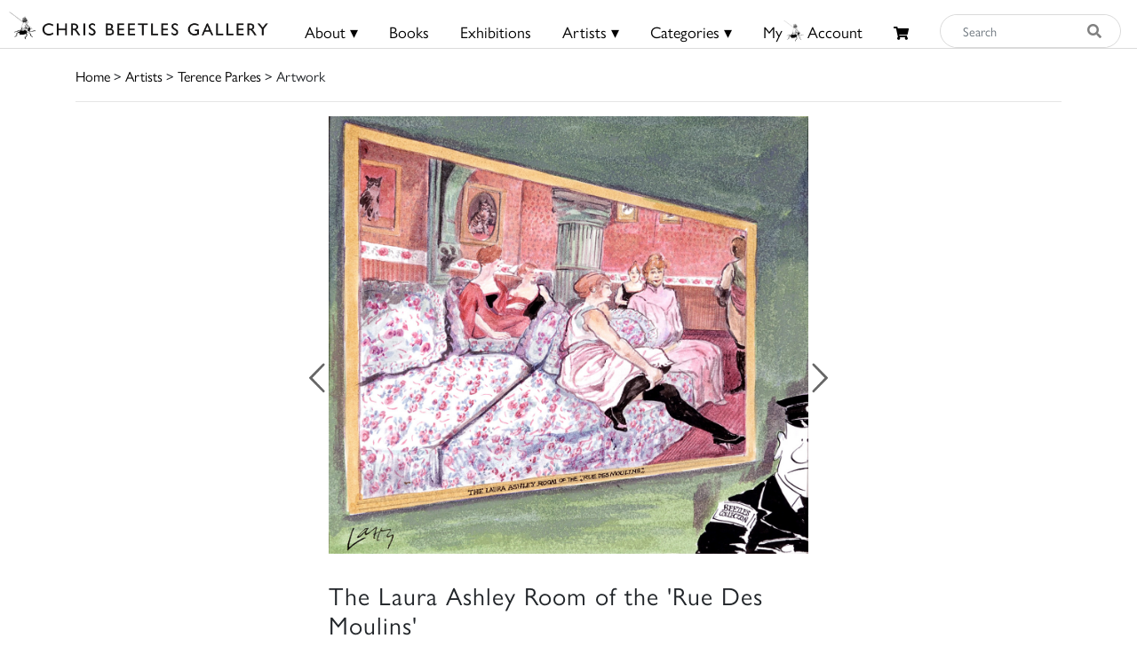

--- FILE ---
content_type: text/html; charset=UTF-8
request_url: https://www.chrisbeetles.com/artwork/2480/the-laura-ashley-room-of-the-rue-des-moulins
body_size: 8616
content:
<!doctype html>
<html lang="en">

<head>
    <title>The Laura Ashley Room of the 'Rue Des Moulins' | Chris Beetles</title>
    <meta name="csrf-token" content="1qcwAirJRxMkJhpxq7vsQ8gobRWYaT66Zihizx2Y">
    <link rel="shortcut icon" href="/img/cb_favicon.png" type="image/x-icon" />
    <meta name="viewport" content="width=device-width, initial-scale=1.0" />


    <title>The Laura Ashley Room of the 'Rue Des Moulins'</title>
<meta name="description" content="This piece of artwork by Larry (Terence Parkes), the artist used Pen ink and watercolour. The dimensions of this signed piece is 11.75 x 13.00 inches. This is currently for sale on Chris Beetle&#039;s at £850. Learn more today.">
<meta property="og:title" content="Chris Beetles Gallery">
<meta property="og:description" content="The Chris Beetles Gallery is one of London&#039;s most popular commercial art galleries, specialising in traditional British watercolour, illustration, oil paint">


<script type="application/ld+json">{"@context":"https://schema.org","@type":"WebPage","name":"Over 9000 Thousand!","description":"For those who helped create the Genki Dama"}</script>

            <link href="/css/app.css?id=b97fe63acdf4253f4001ea6175d4dc07" rel="stylesheet" type="text/css">

    <script async src="https://www.googletagmanager.com/gtag/js?id=UA-34416908-1"></script>
    <script>
        window.dataLayer = window.dataLayer || [];

        function gtag() {
            dataLayer.push(arguments);
        }
        gtag('js', new Date());

        gtag('config', 'UA-34416908-1');
    </script>
</head>

<body>

    <div id="header">
    <div class="row">
        <div class="col-8 col-md-5 col-lg-3 mt-1 mt-md-0 pt-md-1" style="padding-left: 10px;">
            <a href="/">
                <img src="/img/logo.png" class="img-fluid mt-md-2" style="max-height:50px;">
            </a>
        </div>

        <div class="col-4 col-md-7 col-lg-9 text-right content-xs-mobile" style="padding-top: 1vh; padding-right: 1vw;">
            <a href="/basket" class="btn">
                <i class="fas fa-shopping-cart" style="font-size:0.8rem;"></i>
                            </a>
            <button style="" class="navbar-toggler toggler-example btn" type="button" data-toggle="collapse"
                data-target="#navbarSupportedContent1" aria-controls="navbarSupportedContent1" aria-expanded="false"
                aria-label="Toggle navigation">
                <span><i class="fa fa-bars fa-1x"></i></span>
            </button>
        </div>
        <!-- Collapsible content -->
        <div class="collapse navbar-collapse content-mobile" id="navbarSupportedContent1">

            <!-- Links -->
            <ul class="navbar-nav mr-auto">


                <div class="row no-gutters">
                    <div class="col-12">
                        <hr />
                    </div>
                    <div class="col-6 text-center">
                        <li class="nav-item"><a class="nav-link" href="/">
                                <h5>Home</h5>
                            </a></li>
                    </div>
                    <div class="col-6 text-center">
                        <li class="nav-item">
                                                            <a class="nav-link" href="/login">
                                    <h5>My Beetles Account</h5>
                                </a>
                                                    </li>
                    </div>

                    <div class="col-6 text-center">
                        <li class="nav-item"><a class="nav-link" href="/about">
                                <h5>About</h5>
                            </a></li>
                    </div>
                    <div class="col-6 text-center">
                        <li class="nav-item"><a class="nav-link" href="/beetles-choice">
                                <h5>Beetles Choice</h5>
                            </a></li>
                    </div>
                    <div class="col-6 text-center">
                        <li class="nav-item"><a class="nav-link" href="/contact-us">
                                <h5>Contact Us</h5>
                            </a></li>
                    </div>
                    <div class="col-6 text-center">
                        <li class="nav-item"><a class="nav-link" href="https://www.chrisbeetles.com/social-feed">
                                <h5>Social Feeds</h5>
                            </a>
                    </div>

                    <div class="col-12">
                        <hr>
                    </div>
                    <div class="col-6 text-center">
                        <li class="nav-item"><a class="nav-link" href="/books">
                                <h5>Books</h5>
                            </a></li>
                    </div>
                    <div class="col-6 text-center">
                        <li class="nav-item"><a class="nav-link" href="/artists">
                                <h5>Artists</h5>
                            </a></li>
                    </div>
                    <div class="col-6 text-center">
                        <li class="nav-item"><a class="nav-link" href="/categories">
                                <h5>Categories</h5>
                            </a></li>
                    </div>
                    <div class="col-6 text-center">
                        <li class="nav-item"><a class="nav-link" href="https://www.chrisbeetles.com/specialist-areas">
                                <h5>Specialist Areas</h5>
                            </a></li>
                    </div>
                    <div class="col-6 text-center">
                        <li class="nav-item"><a class="nav-link" href="/exhibitions">
                                <h5>Exhibitions</h5>
                            </a></li>
                    </div>
                    <div class="col-6 text-center">
                        <li class="nav-item"><a class="nav-link" href="https://www.chrisbeetles.com/artist/estates-and-collections">
                                <h5>Estates</h5>
                            </a></li>
                    </div>
                    <div class="col-6 text-center">
                        <li class="nav-item"><a class="nav-link" href="https://www.chrisbeetles.com/artists/interviews">
                                <h5>Interviews</h5>
                            </a>
                    </div>
                    
                </div>

            </ul>
            <!-- Links -->
        </div>

        <div class="col-md-3 col-md-7 col-lg-7 text-center content-desktop mt-3 px-0" style="font-size:1rem;">
            <ul id="header-menu" style="padding-top: 3px;">
                <li class="expand">
                    <a href="#" class="underline">About &#9662;</a>
                    <div class="dropdown-content">
                        <a href="/contact-us">Contact</a>
                        <a href="/about">About Us</a>
                        <a href="/beetles-choice">Beetles Choice</a>
                        <a href="/about/faq">FAQ</a>
                        <a href="/about/gallery-services">Gallery Services</a>
                        
                        <a href="/social-feed">Social Feeds</a>
                    </div>
                </li>
                <li><a href="/books" class="underline">Books</a></li>
                <li><a href="/exhibitions" class="underline">Exhibitions</a></li>
                <li class="expand">
                    <a href="#" class="underline">Artists &#9662;</a>
                    <div class="dropdown-content">
                        <a href="/artists">Artists</a>
                        <a href="/artist/estates-and-collections">Estates</a>
                        <a href="/artists/interviews">Interviews</a>
                    </div>
                </li>
                <li class="expand">
                    <a href="#" class="underline">Categories &#9662;</a>
                    <div class="dropdown-content-big">
                        <div class="row">
                            <div class="col-sm-4 text-left" style="border-right: 1px solid black;">
                                <h4><a href="/specialist-areas">Specialist Areas</a></h4>
                                                                    <a
                                        href="/specialist-area/american">American</a><br>
                                                                    <a
                                        href="/specialist-area/books-amp-literary-manuscripts">Books &amp; Literary Manuscripts</a><br>
                                                                    <a
                                        href="/specialist-area/cartoons">Cartoons</a><br>
                                                                    <a
                                        href="/specialist-area/contemporary">Contemporary</a><br>
                                                                    <a
                                        href="/specialist-area/decorative-arts">Decorative Arts</a><br>
                                                                    <a
                                        href="/specialist-area/early-english">Early English</a><br>
                                                                    <a
                                        href="/specialist-area/european-amp-continental">European &amp; Continental</a><br>
                                                                    <a
                                        href="/specialist-area/illustrations">Illustrations</a><br>
                                                                    <a
                                        href="/specialist-area/modern-british">Modern British</a><br>
                                                                    <a
                                        href="/specialist-area/photographs">Photographs</a><br>
                                                                    <a
                                        href="/specialist-area/prints-amp-etchings">Prints &amp; Etchings</a><br>
                                                                    <a
                                        href="/specialist-area/sculpture">Sculpture</a><br>
                                                                    <a
                                        href="/specialist-area/twentieth-century">Twentieth Century</a><br>
                                                                    <a
                                        href="/specialist-area/victorian">Victorian</a><br>
                                                            </div>

                            <div class="col-sm-8 mb-3">
                                <h4 class="text-left ml-3"><a href="/categories">Subject Categories</a></h4>
                                <div class="row">
                                                                            <div class="col-sm-6 text-left">
                                            <a href="/category/animals">Animals</a>
                                        </div>
                                                                            <div class="col-sm-6 text-left">
                                            <a href="/category/architecture">Architecture</a>
                                        </div>
                                                                            <div class="col-sm-6 text-left">
                                            <a href="/category/art-movements-amp-styles">Art Movements &amp; Styles</a>
                                        </div>
                                                                            <div class="col-sm-6 text-left">
                                            <a href="/category/arts-amp-performing-arts">Arts &amp; Performing Arts</a>
                                        </div>
                                                                            <div class="col-sm-6 text-left">
                                            <a href="/category/botanical">Botanical</a>
                                        </div>
                                                                            <div class="col-sm-6 text-left">
                                            <a href="/category/british-counties-amp-regions">British Counties &amp; Regions</a>
                                        </div>
                                                                            <div class="col-sm-6 text-left">
                                            <a href="/category/children">Children</a>
                                        </div>
                                                                            <div class="col-sm-6 text-left">
                                            <a href="/category/cities">Cities</a>
                                        </div>
                                                                            <div class="col-sm-6 text-left">
                                            <a href="/category/countries-amp-regions">Countries &amp; Regions</a>
                                        </div>
                                                                            <div class="col-sm-6 text-left">
                                            <a href="/category/design-amp-interiors">Design &amp; Interiors</a>
                                        </div>
                                                                            <div class="col-sm-6 text-left">
                                            <a href="/category/domestic-life">Domestic Life</a>
                                        </div>
                                                                            <div class="col-sm-6 text-left">
                                            <a href="/category/education">Education</a>
                                        </div>
                                                                            <div class="col-sm-6 text-left">
                                            <a href="/category/environment">Environment</a>
                                        </div>
                                                                            <div class="col-sm-6 text-left">
                                            <a href="/category/fairy-amp-fantasy">Fairy &amp; Fantasy</a>
                                        </div>
                                                                            <div class="col-sm-6 text-left">
                                            <a href="/category/family">Family</a>
                                        </div>
                                                                            <div class="col-sm-6 text-left">
                                            <a href="/category/famous-people">Famous People</a>
                                        </div>
                                                                            <div class="col-sm-6 text-left">
                                            <a href="/category/figures">Figures</a>
                                        </div>
                                                                            <div class="col-sm-6 text-left">
                                            <a href="/category/food-amp-drink">Food &amp; Drink</a>
                                        </div>
                                                                            <div class="col-sm-6 text-left">
                                            <a href="/category/health-amp-lifestyle">Health &amp; Lifestyle</a>
                                        </div>
                                                                            <div class="col-sm-6 text-left">
                                            <a href="/category/historical">Historical</a>
                                        </div>
                                                                            <div class="col-sm-6 text-left">
                                            <a href="/category/hobbies-amp-pastimes">Hobbies &amp; Pastimes</a>
                                        </div>
                                                                            <div class="col-sm-6 text-left">
                                            <a href="/category/humour-amp-satire">Humour &amp; Satire</a>
                                        </div>
                                                                            <div class="col-sm-6 text-left">
                                            <a href="/category/initial-letters-amp-numbers">Initial Letters &amp; Numbers</a>
                                        </div>
                                                                            <div class="col-sm-6 text-left">
                                            <a href="/category/landscapes">Landscapes</a>
                                        </div>
                                                                            <div class="col-sm-6 text-left">
                                            <a href="/category/life-events-amp-traditions">Life Events &amp; Traditions</a>
                                        </div>
                                                                            <div class="col-sm-6 text-left">
                                            <a href="/category/literary">Literary</a>
                                        </div>
                                                                            <div class="col-sm-6 text-left">
                                            <a href="/category/love">Love</a>
                                        </div>
                                                                            <div class="col-sm-6 text-left">
                                            <a href="/category/politics">Politics</a>
                                        </div>
                                                                            <div class="col-sm-6 text-left">
                                            <a href="/category/portraits">Portraits</a>
                                        </div>
                                                                            <div class="col-sm-6 text-left">
                                            <a href="/category/professions-amp-occupations">Professions &amp; Occupations</a>
                                        </div>
                                                                            <div class="col-sm-6 text-left">
                                            <a href="/category/propaganda">Propaganda</a>
                                        </div>
                                                                            <div class="col-sm-6 text-left">
                                            <a href="/category/religion-amp-belief">Religion &amp; Belief</a>
                                        </div>
                                                                            <div class="col-sm-6 text-left">
                                            <a href="/category/satire">Satire</a>
                                        </div>
                                                                            <div class="col-sm-6 text-left">
                                            <a href="/category/science-amp-engineering">Science &amp; Engineering</a>
                                        </div>
                                                                            <div class="col-sm-6 text-left">
                                            <a href="/category/seascape">Seascape</a>
                                        </div>
                                                                            <div class="col-sm-6 text-left">
                                            <a href="/category/seasons-amp-weather">Seasons &amp; Weather</a>
                                        </div>
                                                                            <div class="col-sm-6 text-left">
                                            <a href="/category/sports">Sports</a>
                                        </div>
                                                                            <div class="col-sm-6 text-left">
                                            <a href="/category/still-life">Still Life</a>
                                        </div>
                                                                            <div class="col-sm-6 text-left">
                                            <a href="/category/topography">Topography</a>
                                        </div>
                                                                            <div class="col-sm-6 text-left">
                                            <a href="/category/transport">Transport</a>
                                        </div>
                                                                            <div class="col-sm-6 text-left">
                                            <a href="/category/travel-amp-holidays">Travel &amp; Holidays</a>
                                        </div>
                                                                            <div class="col-sm-6 text-left">
                                            <a href="/category/war">War</a>
                                        </div>
                                                                    </div>
                            </div>
                        </div>
                    </div>
                </li>
                                    <li><a href="/login" class="underline">My<i class="icon-cb-favicon mr-1"></i>Account</a></li>
                                <li><a href="/basket" id="basket-menu"><i class="fas fa-shopping-cart"
                            style="margin-top:6px;font-size:85%;"></i>
                                            </a></li>
            </ul>
        </div>

        

        
        
        
        <div class="col-5 col-md-7 col-md-2 col-lg-2 content-desktop pl-0 pr-2">
            <div>
    <form action="/search" method="GET" id="search_form">
        <input type="hidden" name="_token" value="1qcwAirJRxMkJhpxq7vsQ8gobRWYaT66Zihizx2Y">        <div class="input-group input-group-md mt-0 mt-lg-3">
            <input type="text" name="search_query" class="form-control py-4 py-lg-0" id="search_input"
                placeholder="Search"  required>
            <div class="input-group-append">
                <button id="search_button" type="submit"><i class="fas fa-search"></i></button>
            </div>
        </div>
    </form>
</div>
        </div>
        
    </div>
    <div class="content-mobile">
        <hr class="w-100 mb-2">
        <div class="row">
            <div class="col-12 text-center mb-1 px-0">
                <div>
    <form action="/search" method="GET" id="search_form">
        <input type="hidden" name="_token" value="1qcwAirJRxMkJhpxq7vsQ8gobRWYaT66Zihizx2Y">        <div class="input-group input-group-md mt-0 mt-lg-3">
            <input type="text" name="search_query" class="form-control py-4 py-lg-0" id="search_input"
                placeholder="Search"  required>
            <div class="input-group-append">
                <button id="search_button" type="submit"><i class="fas fa-search"></i></button>
            </div>
        </div>
    </form>
</div>
            </div>
        </div>

    </div>
</div>

    <div id="top-container" class="content-desktop"></div>
    <div id="mobile-margin" class="content-xs-mobile"></div>
    <div class="container">
                <a href="/">Home</a> > <a href="/artists">Artists</a>
            > <a href="/artist/67/larry-terence-parkes">Terence Parkes</a>
     > Artwork
        <hr />
    </div>

    <div>
            <div class="container">

        <div class="row text-center">
                                <div class="col-12 col-lg-6 offset-lg-3">
            
                            <div id="artwork_carousel" class="carousel">
                    
                                            <div class="item">
                                                            <img src="https://chrisbeetles.com/storage/34208/conversions/4oia16wzoj6x-default.jpg" class="img-fluid"
                                    style="max-height:600px; margin: 0 auto;" data-toggle="modal" data-target="#modal"
                                    data-imgsrc="https://chrisbeetles.com/storage/34208/conversions/4oia16wzoj6x-default.jpg">
                                                    </div>
                                            <div class="item">
                                                            <img src="https://chrisbeetles.com/storage/34209/conversions/2c4lg6idcff-default.jpg" class="img-fluid"
                                    style="max-height:600px; margin: 0 auto;" data-toggle="modal" data-target="#modal"
                                    data-imgsrc="https://chrisbeetles.com/storage/34209/conversions/2c4lg6idcff-default.jpg">
                                                    </div>
                                    </div>

                <div class="modal fade" id="modal" tabindex="-1" role="dialog" aria-hidden="true"
                    style="max-height: 90vh;">
                    <div class="modal-dialog modal-xl modal-dialog-centered" role="document">
                        <div class="modal-content">
                            <div class="modal-header">
                                <small>Larry (Terence Parkes) - The Laura Ashley Room of the 'Rue Des Moulins'</small>
                                <button type="button" class="close" data-dismiss="modal" aria-label="Close">
                                    <span aria-hidden="true">&times;</span>
                                </button>
                            </div>
                            <div class="modal-body">
                                <img src="" class="img-fluid" alt="">
                            </div>

                        </div>
                    </div>
                </div>
                    </div>
    </div>

    <div class="row">

        <div class="col-12 col-lg-6 offset-lg-3">
            <br>
            <h3 style="letter-spacing: 1px">The Laura Ashley Room of the 'Rue Des Moulins'</h3>

                            <h4>Larry (Terence Parkes) (1927-2003)</h4>
            
            
                            <hr>
                <div class="row">
                    <div class="col-3"><b>Price</b></div>
                    <div class="col-9">£850 </div>
                </div>
            
            

                            <hr>
                <div class="row">
                    <div class="col-3"><b>Signed</b></div>
                    <div class="col-9"><span style="" >Signed</span></div>
                </div>
            
                            <hr>
                <div class="row">
                    <div class="col-3"><b>Medium</b></div>
                    <div class="col-9">Pen ink and watercolour</div>
                </div>
            
            
                            <hr>
                <div class="row">
                    <div class="col-3"><b>Dimensions</b></div>
                    <div class="col-9">11&nbsp;&frac34; x 13
                         inches
                    </div>
                </div>
            
            
            
            

            
                            <hr>
                <div class="row">
                    <div class="col-12">
                        <p><span style="" >Mounted</span></p>
                    </div>
                </div>
            
            
            <hr>

            <div class="row no-gutters">

                <div class="col-12">
                    <form method="POST" action="/contact-us#contact-anchor" class="mb-1">
                        <input type="hidden" name="_token" value="1qcwAirJRxMkJhpxq7vsQ8gobRWYaT66Zihizx2Y">
                        <input type="hidden" name="stock_id" value="2480">
                        <input type="hidden" name="message"
                            value='I would like to enquire about the artwork "The Laura Ashley Room of the 'Rue Des Moulins'" featured on your site because... '>
                        <button type="submit" class="btn btn-secondary btn-block" id="artwork_enquiry_button">Enquire about
                            this artwork</button>
                    </form>
                </div>

                                    <div class="col-12 col-sm-6 mb-1"><a href="/artist/67/larry-terence-parkes"
                            class="btn btn-primary btn-block">More by this artist</a></div>
                
                <div class="col-12 col-sm-6 pl-0 pl-sm-1 mb-1">
                                            <button class="btn btn-primary btn-block" onclick="$('#login_modal').modal('show');">Add to My
                            Beetles Wall</button>

                        <div class="modal fade" id="login_modal" tabindex="-1" role="dialog" aria-hidden="true">
                            <div class="modal-dialog" role="document">
                                <div class="modal-content">
                                    <div class="modal-header">
                                        <h5 class="modal-title" id="label">Login needed</h5>
                                        <button type="button" class="close" data-dismiss="modal" aria-label="Close">
                                            <span aria-hidden="true">&times;</span>
                                        </button>
                                    </div>
                                    <div class="modal-body text-left">
                                        Please login or create your Beetles Account in order to add this artwork to My
                                        Beetles Wall.
                                    </div>
                                    <div class="modal-footer">
                                        <button type="button" class="btn btn-primary"
                                            data-dismiss="modal">Close</button>
                                        <a href="/login" class="btn btn-secondary" id="confirm-remove-artwork">Login</a>
                                    </div>
                                </div>
                            </div>
                        </div>
                                    </div>

                

                                    <div class="col-12"><a href="/artist/67/books"
                            class="btn btn-primary btn-block">Related Books</a> </div>
                
                                    <h4 class="mt-5">Related Artwork</h4>
                    <hr class="mb-4">
                
            </div>
        </div>
    </div>

            <div class="row">
            <div class="col-12">
                <div class="row">
    <div class="col-12 pull-right pr-5">
                    </div>
</div>
<div class="gallery" id="gallery">
    <div class="grid-sizer"></div>
            <div class="grid-item  card mb-2">
            <a href="/artwork/46432/missing-stretcher" class="image-lightbox card-stock-link"
                data-mfp-src="https://chrisbeetles.com/storage/52842/conversions/u03ms4jqlyf-default.jpg" data-title='<div class="card-body">

    <div class="row no-gutters align-items-end">
        <div class="col-12 col-md-9">
            <div class="card-text">
                <h6 class="card-title">Missing Stretcher</h6>
                                    <div class="card-text-artist-name">Larry (Terence Parkes) (1927-2003)</div>
                                <div class="card-text-price"><del>£350</del> <span class="pl-1 text-danger">£100<span></div>
            </div>
        </div>
        <div class="col-12 col-md-3">
            <div class="card-text-details text-right">
                <a href="/artwork/46432/missing-stretcher" class="btn btn-sm btn-primary">Details</a>
            </div>
        </div>
    </div>
</div>
'>

                <img class="card-img-top" src="https://chrisbeetles.com/storage/52842/conversions/u03ms4jqlyf-masonry.jpg"
                    data-src="https://chrisbeetles.com/storage/52842/conversions/u03ms4jqlyf-masonry.jpg" alt="Missing Stretcher">

                <div class="card-body">
                    <div class="row no-gutters align-items-end">
                        <p class="card-title">Missing Stretcher</p>
                        <div class="col-12">
                            <div class="card-text">
                                                                                                            <div class="card-text-artist-name">
                                            Larry (Terence Parkes) (1927-2003)</div>
                                                                    
                                <div class="mt-1"><del>£350</del> <span class="pl-1 text-danger">£100<span></div>
                            </div>
                        </div>
                    </div>
                </div>
            </a>
        </div>
            <div class="grid-item  card mb-2">
            <a href="/artwork/46265/this-town-isn-t-big-enough-gilbert-and-george" class="image-lightbox card-stock-link"
                data-mfp-src="https://chrisbeetles.com/storage/52597/conversions/7bnl2ocdyns1-default.jpg" data-title='<div class="card-body">

    <div class="row no-gutters align-items-end">
        <div class="col-12 col-md-9">
            <div class="card-text">
                <h6 class="card-title">This Town Isn&#039;t Big EnoughGilbert and George</h6>
                                    <div class="card-text-artist-name">Larry (Terence Parkes) (1927-2003)</div>
                                <div class="card-text-price"><del>£350</del> <span class="pl-1 text-danger">£100<span></div>
            </div>
        </div>
        <div class="col-12 col-md-3">
            <div class="card-text-details text-right">
                <a href="/artwork/46265/this-town-isn-t-big-enough-gilbert-and-george" class="btn btn-sm btn-primary">Details</a>
            </div>
        </div>
    </div>
</div>
'>

                <img class="card-img-top" src="https://chrisbeetles.com/storage/52597/conversions/7bnl2ocdyns1-masonry.jpg"
                    data-src="https://chrisbeetles.com/storage/52597/conversions/7bnl2ocdyns1-masonry.jpg" alt="This Town Isn&#039;t Big EnoughGilbert and George">

                <div class="card-body">
                    <div class="row no-gutters align-items-end">
                        <p class="card-title">This Town Isn't Big EnoughGilbert and George</p>
                        <div class="col-12">
                            <div class="card-text">
                                                                                                            <div class="card-text-artist-name">
                                            Larry (Terence Parkes) (1927-2003)</div>
                                                                    
                                <div class="mt-1"><del>£350</del> <span class="pl-1 text-danger">£100<span></div>
                            </div>
                        </div>
                    </div>
                </div>
            </a>
        </div>
            <div class="grid-item  card mb-2">
            <a href="/artwork/46264/if-yer-knows-of-a-better-ole-gilbert-and-george" class="image-lightbox card-stock-link"
                data-mfp-src="https://chrisbeetles.com/storage/52596/conversions/5eq5kf0mmbj1-default.jpg" data-title='<div class="card-body">

    <div class="row no-gutters align-items-end">
        <div class="col-12 col-md-9">
            <div class="card-text">
                <h6 class="card-title">If yer knows of a better &#039;oleGilbert and George</h6>
                                    <div class="card-text-artist-name">Larry (Terence Parkes) (1927-2003)</div>
                                <div class="card-text-price"><del>£350</del> <span class="pl-1 text-danger">£100<span></div>
            </div>
        </div>
        <div class="col-12 col-md-3">
            <div class="card-text-details text-right">
                <a href="/artwork/46264/if-yer-knows-of-a-better-ole-gilbert-and-george" class="btn btn-sm btn-primary">Details</a>
            </div>
        </div>
    </div>
</div>
'>

                <img class="card-img-top" src="https://chrisbeetles.com/storage/52596/conversions/5eq5kf0mmbj1-masonry.jpg"
                    data-src="https://chrisbeetles.com/storage/52596/conversions/5eq5kf0mmbj1-masonry.jpg" alt="If yer knows of a better &#039;oleGilbert and George">

                <div class="card-body">
                    <div class="row no-gutters align-items-end">
                        <p class="card-title">If yer knows of a better 'oleGilbert and George</p>
                        <div class="col-12">
                            <div class="card-text">
                                                                                                            <div class="card-text-artist-name">
                                            Larry (Terence Parkes) (1927-2003)</div>
                                                                    
                                <div class="mt-1"><del>£350</del> <span class="pl-1 text-danger">£100<span></div>
                            </div>
                        </div>
                    </div>
                </div>
            </a>
        </div>
            <div class="grid-item  card mb-2">
            <a href="/artwork/46262/a-difficult-lie-by-graham-sutherland" class="image-lightbox card-stock-link"
                data-mfp-src="https://chrisbeetles.com/storage/52594/conversions/4jh32gv819ee-default.jpg" data-title='<div class="card-body">

    <div class="row no-gutters align-items-end">
        <div class="col-12 col-md-9">
            <div class="card-text">
                <h6 class="card-title">A Difficult Lie by Graham Sutherland</h6>
                                    <div class="card-text-artist-name">Larry (Terence Parkes) (1927-2003)</div>
                                <div class="card-text-price"><del>£350</del> <span class="pl-1 text-danger">£100<span></div>
            </div>
        </div>
        <div class="col-12 col-md-3">
            <div class="card-text-details text-right">
                <a href="/artwork/46262/a-difficult-lie-by-graham-sutherland" class="btn btn-sm btn-primary">Details</a>
            </div>
        </div>
    </div>
</div>
'>

                <img class="card-img-top" src="https://chrisbeetles.com/storage/52594/conversions/4jh32gv819ee-masonry.jpg"
                    data-src="https://chrisbeetles.com/storage/52594/conversions/4jh32gv819ee-masonry.jpg" alt="A Difficult Lie by Graham Sutherland">

                <div class="card-body">
                    <div class="row no-gutters align-items-end">
                        <p class="card-title">A Difficult Lie by Graham Sutherland</p>
                        <div class="col-12">
                            <div class="card-text">
                                                                                                            <div class="card-text-artist-name">
                                            Larry (Terence Parkes) (1927-2003)</div>
                                                                    
                                <div class="mt-1"><del>£350</del> <span class="pl-1 text-danger">£100<span></div>
                            </div>
                        </div>
                    </div>
                </div>
            </a>
        </div>
            <div class="grid-item  card mb-2">
            <a href="/artwork/46137/couch-potato-barbara-hepworth" class="image-lightbox card-stock-link"
                data-mfp-src="https://chrisbeetles.com/storage/52440/conversions/gkpyyo1m5jg-default.jpg" data-title='<div class="card-body">

    <div class="row no-gutters align-items-end">
        <div class="col-12 col-md-9">
            <div class="card-text">
                <h6 class="card-title">Couch Potato Barbara Hepworth</h6>
                                    <div class="card-text-artist-name">Larry (Terence Parkes) (1927-2003)</div>
                                <div class="card-text-price"><del>£275</del> <span class="pl-1 text-danger">£75<span></div>
            </div>
        </div>
        <div class="col-12 col-md-3">
            <div class="card-text-details text-right">
                <a href="/artwork/46137/couch-potato-barbara-hepworth" class="btn btn-sm btn-primary">Details</a>
            </div>
        </div>
    </div>
</div>
'>

                <img class="card-img-top" src="https://chrisbeetles.com/storage/52440/conversions/gkpyyo1m5jg-masonry.jpg"
                    data-src="https://chrisbeetles.com/storage/52440/conversions/gkpyyo1m5jg-masonry.jpg" alt="Couch Potato Barbara Hepworth">

                <div class="card-body">
                    <div class="row no-gutters align-items-end">
                        <p class="card-title">Couch Potato Barbara Hepworth</p>
                        <div class="col-12">
                            <div class="card-text">
                                                                                                            <div class="card-text-artist-name">
                                            Larry (Terence Parkes) (1927-2003)</div>
                                                                    
                                <div class="mt-1"><del>£275</del> <span class="pl-1 text-danger">£75<span></div>
                            </div>
                        </div>
                    </div>
                </div>
            </a>
        </div>
            <div class="grid-item  card mb-2">
            <a href="/artwork/46112/mrs-thatcher-and-friend" class="image-lightbox card-stock-link"
                data-mfp-src="https://chrisbeetles.com/storage/52413/conversions/7bpmsy83k7i7-default.jpg" data-title='<div class="card-body">

    <div class="row no-gutters align-items-end">
        <div class="col-12 col-md-9">
            <div class="card-text">
                <h6 class="card-title">Mrs Thatcher and Friend</h6>
                                    <div class="card-text-artist-name">Larry (Terence Parkes) (1927-2003)</div>
                                <div class="card-text-price"><del>£275</del> <span class="pl-1 text-danger">£75<span></div>
            </div>
        </div>
        <div class="col-12 col-md-3">
            <div class="card-text-details text-right">
                <a href="/artwork/46112/mrs-thatcher-and-friend" class="btn btn-sm btn-primary">Details</a>
            </div>
        </div>
    </div>
</div>
'>

                <img class="card-img-top" src="https://chrisbeetles.com/storage/52413/conversions/7bpmsy83k7i7-masonry.jpg"
                    data-src="https://chrisbeetles.com/storage/52413/conversions/7bpmsy83k7i7-masonry.jpg" alt="Mrs Thatcher and Friend">

                <div class="card-body">
                    <div class="row no-gutters align-items-end">
                        <p class="card-title">Mrs Thatcher and Friend</p>
                        <div class="col-12">
                            <div class="card-text">
                                                                                                            <div class="card-text-artist-name">
                                            Larry (Terence Parkes) (1927-2003)</div>
                                                                    
                                <div class="mt-1"><del>£275</del> <span class="pl-1 text-danger">£75<span></div>
                            </div>
                        </div>
                    </div>
                </div>
            </a>
        </div>
            <div class="grid-item  card mb-2">
            <a href="/artwork/46100/the-anorexia-lesson-by-thomas-de-keyser" class="image-lightbox card-stock-link"
                data-mfp-src="https://chrisbeetles.com/storage/52397/conversions/fz0d3nh10h6-default.jpg" data-title='<div class="card-body">

    <div class="row no-gutters align-items-end">
        <div class="col-12 col-md-9">
            <div class="card-text">
                <h6 class="card-title">The Anorexia Lesson by Thomas De Keyser</h6>
                                    <div class="card-text-artist-name">Larry (Terence Parkes) (1927-2003)</div>
                                <div class="card-text-price"><del>£300</del> <span class="pl-1 text-danger">£75<span></div>
            </div>
        </div>
        <div class="col-12 col-md-3">
            <div class="card-text-details text-right">
                <a href="/artwork/46100/the-anorexia-lesson-by-thomas-de-keyser" class="btn btn-sm btn-primary">Details</a>
            </div>
        </div>
    </div>
</div>
'>

                <img class="card-img-top" src="https://chrisbeetles.com/storage/52397/conversions/fz0d3nh10h6-masonry.jpg"
                    data-src="https://chrisbeetles.com/storage/52397/conversions/fz0d3nh10h6-masonry.jpg" alt="The Anorexia Lesson by Thomas De Keyser">

                <div class="card-body">
                    <div class="row no-gutters align-items-end">
                        <p class="card-title">The Anorexia Lesson by Thomas De Keyser</p>
                        <div class="col-12">
                            <div class="card-text">
                                                                                                            <div class="card-text-artist-name">
                                            Larry (Terence Parkes) (1927-2003)</div>
                                                                    
                                <div class="mt-1"><del>£300</del> <span class="pl-1 text-danger">£75<span></div>
                            </div>
                        </div>
                    </div>
                </div>
            </a>
        </div>
            <div class="grid-item  card mb-2">
            <a href="/artwork/46096/zimmer-frame-seed-planting" class="image-lightbox card-stock-link"
                data-mfp-src="https://chrisbeetles.com/storage/52390/conversions/459rso13ssl-default.jpg" data-title='<div class="card-body">

    <div class="row no-gutters align-items-end">
        <div class="col-12 col-md-9">
            <div class="card-text">
                <h6 class="card-title">Zimmer Frame Seed Planting</h6>
                                    <div class="card-text-artist-name">Larry (Terence Parkes) (1927-2003)</div>
                                <div class="card-text-price"><del>£350</del> <span class="pl-1 text-danger">£100<span></div>
            </div>
        </div>
        <div class="col-12 col-md-3">
            <div class="card-text-details text-right">
                <a href="/artwork/46096/zimmer-frame-seed-planting" class="btn btn-sm btn-primary">Details</a>
            </div>
        </div>
    </div>
</div>
'>

                <img class="card-img-top" src="https://chrisbeetles.com/storage/52390/conversions/459rso13ssl-masonry.jpg"
                    data-src="https://chrisbeetles.com/storage/52390/conversions/459rso13ssl-masonry.jpg" alt="Zimmer Frame Seed Planting">

                <div class="card-body">
                    <div class="row no-gutters align-items-end">
                        <p class="card-title">Zimmer Frame Seed Planting</p>
                        <div class="col-12">
                            <div class="card-text">
                                                                                                            <div class="card-text-artist-name">
                                            Larry (Terence Parkes) (1927-2003)</div>
                                                                    
                                <div class="mt-1"><del>£350</del> <span class="pl-1 text-danger">£100<span></div>
                            </div>
                        </div>
                    </div>
                </div>
            </a>
        </div>
            <div class="grid-item  card mb-2">
            <a href="/artwork/46086/enmity" class="image-lightbox card-stock-link"
                data-mfp-src="https://chrisbeetles.com/storage/52380/conversions/5jxis8xoeczn-default.jpg" data-title='<div class="card-body">

    <div class="row no-gutters align-items-end">
        <div class="col-12 col-md-9">
            <div class="card-text">
                <h6 class="card-title">Enmity</h6>
                                    <div class="card-text-artist-name">Larry (Terence Parkes) (1927-2003)</div>
                                <div class="card-text-price"><del>£550</del> <span class="pl-1 text-danger">£150<span></div>
            </div>
        </div>
        <div class="col-12 col-md-3">
            <div class="card-text-details text-right">
                <a href="/artwork/46086/enmity" class="btn btn-sm btn-primary">Details</a>
            </div>
        </div>
    </div>
</div>
'>

                <img class="card-img-top" src="https://chrisbeetles.com/storage/52380/conversions/5jxis8xoeczn-masonry.jpg"
                    data-src="https://chrisbeetles.com/storage/52380/conversions/5jxis8xoeczn-masonry.jpg" alt="Enmity">

                <div class="card-body">
                    <div class="row no-gutters align-items-end">
                        <p class="card-title">Enmity</p>
                        <div class="col-12">
                            <div class="card-text">
                                                                                                            <div class="card-text-artist-name">
                                            Larry (Terence Parkes) (1927-2003)</div>
                                                                    
                                <div class="mt-1"><del>£550</del> <span class="pl-1 text-danger">£150<span></div>
                            </div>
                        </div>
                    </div>
                </div>
            </a>
        </div>
            <div class="grid-item  card mb-2">
            <a href="/artwork/46085/self-portrait-london-1879" class="image-lightbox card-stock-link"
                data-mfp-src="https://chrisbeetles.com/storage/52378/conversions/63wn6dcqeddh-default.jpg" data-title='<div class="card-body">

    <div class="row no-gutters align-items-end">
        <div class="col-12 col-md-9">
            <div class="card-text">
                <h6 class="card-title">Self Portrait London 1879</h6>
                                    <div class="card-text-artist-name">Larry (Terence Parkes) (1927-2003)</div>
                                <div class="card-text-price"><del>£450</del> <span class="pl-1 text-danger">£150<span></div>
            </div>
        </div>
        <div class="col-12 col-md-3">
            <div class="card-text-details text-right">
                <a href="/artwork/46085/self-portrait-london-1879" class="btn btn-sm btn-primary">Details</a>
            </div>
        </div>
    </div>
</div>
'>

                <img class="card-img-top" src="https://chrisbeetles.com/storage/52378/conversions/63wn6dcqeddh-masonry.jpg"
                    data-src="https://chrisbeetles.com/storage/52378/conversions/63wn6dcqeddh-masonry.jpg" alt="Self Portrait London 1879">

                <div class="card-body">
                    <div class="row no-gutters align-items-end">
                        <p class="card-title">Self Portrait London 1879</p>
                        <div class="col-12">
                            <div class="card-text">
                                                                                                            <div class="card-text-artist-name">
                                            Larry (Terence Parkes) (1927-2003)</div>
                                                                    
                                <div class="mt-1"><del>£450</del> <span class="pl-1 text-danger">£150<span></div>
                            </div>
                        </div>
                    </div>
                </div>
            </a>
        </div>
    </div>

<div class="row">
    <div class="col-12">
        <hr>
    </div>

    <div class="col-6">
        <a href="#" onclick="topFunction()" title="Go to top"><i class="fas fa-arrow-up"></i> <b>Go to top</b></a>
    </div>
    <div class="col-6 pull-right">
            </div>

</div>
            </div>
        </div>
    
    <div class="modal fade" id="modal" tabindex="-1" role="dialog" aria-hidden="true">
        <div class="modal-dialog" role="document">
            <div class="modal-content">
                <div class="modal-header">
                    <h5 class="modal-title" id="label">Artwork added</h5>
                    <button type="button" class="close" data-dismiss="modal" aria-label="Close">
                        <span aria-hidden="true">&times;</span>
                    </button>
                </div>
                <div class="modal-body text-left">
                    You have sucessfully added this artwork to My Beetles Wall.
                </div>
                <div class="modal-footer">
                    <button type="button" class="btn btn-primary" data-dismiss="modal">Close</button>
                    <a href="https://www.chrisbeetles.com/my-beetles-wall" class="btn btn-secondary" id="confirm-remove-artwork">View My
                        Beetles Wall</a>
                </div>
            </div>
        </div>
    </div>

    </div>

    <div id="footer">
    <hr />
    <div class="container">
        <div class="row">
            <div class="col-12 col-lg-4">

                <div class="col-12 col-sm-7 col-lg-12">
                    <a href="/">
                        <img src="/img/logo.png" class="img-fluid" style="width:100%;">
                    </a>
                </div>

                <p>8 & 10 Ryder Street, St James’s, London SW1Y 6QB<br>
                    <a href="mailto:gallery@chrisbeetles.com">gallery@chrisbeetles.com</a><br>
                    020 7839 7551
                </p>
            </div>

            <div class="col-12 col-lg-6 mt-3" style="margin-top:0;">
                <div class="content-xs-mobile">
                    <a href="#" onclick="topFunction()" title="Go to top"><i class="fas fa-arrow-up"></i> <b>Go to
                            top</b></a>
                </div>

                Stay informed and join our mailing list<br><br>

                <input type="hidden" name="_token" value="1qcwAirJRxMkJhpxq7vsQ8gobRWYaT66Zihizx2Y">

                <div class="col-md-11" style="padding-left:0;">
                    <div id="subscribe-footer-status" style="width:100%;">
                        <div class="input-group">
                            <input type="text" name="email" id="email_footer" class="form-control"
                                placeholder="Email Address" required>
                            <div class="input-group-append">
                                <button class="btn btn-primary btn-xs" id="newsletter_submit_footer"
                                    onclick="openModal()" disabled>Subscribe</button>
                            </div>
                        </div>
                    </div>
                </div>
                <br>
                <small>This site is protected by reCAPTCHA and the Google
                    <a href="https://policies.google.com/privacy">Privacy Policy</a> and
                    <a href="https://policies.google.com/terms">Terms of Service</a> apply.</small>

                <style>
                    .grecaptcha-badge {
                        visibility: hidden;
                    }

                </style>

                <p style="font-size:0.8rem;">&copy; Chris Beetles Ltd 2026 | <a
                        href="https://www.chrisbeetles.com/accessibility">Accessibility</a> | <a
                        href="https://www.chrisbeetles.com/privacy">Privacy</a> | <a href="https://www.chrisbeetles.com/sitemap">Sitemap</a></p>
            </div>

            <div class="col-12 text-right col-lg-2 mt-3">
                <a href="https://www.youtube.com/@chrisbeetlesgallery" target="_blank"><img
                        src="/img/social/youtube2.png" style="height:35px;"></a>
                <a href="https://www.instagram.com/chrisbeetlesgallery" target="_blank"><img
                        src="/img/social/instagram.png" style="height:35px;"></a>

                <div style="margin-top: 20px; margin-bottom: 10px;">
                    <a href="https://www.isos.com" style="font-size:0.8rem;">Crafted by ISOS.com</a>
                </div>
            </div>
        </div>
    </div>
</div>



<div class="modal fade" id="subscribe_modal" tabindex="-1" role="dialog" aria-hidden="true">
    <div class="modal-dialog" role="document">
        <div class="modal-content">
            <form id="subscribe_footer">
                <div class="modal-header">
                    <h5 class="modal-title" id="label">Subscription details</h5>
                    <button type="button" class="close" data-dismiss="modal" aria-label="Close">
                        <span aria-hidden="true">&times;</span>
                    </button>
                </div>
                <div class="modal-body text-left">

                    <div class="form-row row">
                        <div class="form-group col-md-6">
                            <label for="firstname">First Name</label>
                            <input type="text" class="form-control" id="firstname_modal" name="firstname" required>
                        </div>
                    </div>
                    <div class="form-row row">
                        <div class="form-group col-md-6">
                            <label for="lastname">Last Name</label>
                            <input type="text" class="form-control" id="lastname_modal" name="lastname" required>
                        </div>
                    </div>
                    <div class="form-row row">
                        <div class="col-md-6">
                            <div class="form-group">
                                <label for="email">E-Mail</label>
                                <input type="email" class="form-control" id="email_modal" name="email" size="32"
                                    required>
                            </div>
                        </div>
                    </div>

                </div>
                <div class="modal-footer">
                    <button type="button" class="btn btn-primary" data-dismiss="modal">Close</button>
                    <input type="submit" class="btn btn-secondary " id="subscribe_button" value="Subscribe">
                </div>
            </form>
        </div>
    </div>
</div>

        <script type="text/javascript" src="/js/app.js?id=b9ed851af57abd022ca599d57d4b6b3f"></script>
    <script src="/js/masonry.pkgd.min.js"></script>
    <script src="/js/packery.pkgd.min.js"></script>
    <script src="/js/infinite-scroll.pkgd.min.js"></script>
    
    

    <script src="https://www.google.com/recaptcha/api.js?render=6Lf5KiMaAAAAAMl4ONLIL7WRBSJVxNWcxLPO1_wF"></script>
    <script type="module" src="https://ajax.googleapis.com/ajax/libs/model-viewer/3.1.1/model-viewer.min.js"></script>
    <script>
        $('.resize').on('click', function() {

            $('#enlarge-info').toggle();
            $(this).parent().toggleClass('col-lg-6');
            $(this).parent().toggleClass('offset-lg-3');

        });

        var removeNotification = function(elem) {
            var notification_id = $(elem).attr('id');

            $.post("/notification/remove", {
                notification_id: notification_id
            }, function(data) {
                location.reload();
            });
        };

        $('#modal').on('show.bs.modal', function(event) {
            var button = $(event.relatedTarget) // Button that triggered the modal
            var recipient = button.data('imgsrc') // Extract info from data-* attributes
            // If necessary, you could initiate an AJAX request here (and then do the updating in a callback).
            // Update the modal's content. We'll use jQuery here, but you could use a data binding library or other methods instead.
            var modal = $(this)
            // modal.find('.modal-title').text('New message to ' + recipient)
            modal.find('.modal-body img').attr('src', recipient)
        })
    </script>
    <script>
        $(document).ready(function() {
            $('#subscribe_footer').submit(function(e) {
                e.preventDefault();

                $('#subscribe_button').attr('disabled', 'disabled');

                grecaptcha.ready(function() {
                    grecaptcha.execute('6Lf5KiMaAAAAAMl4ONLIL7WRBSJVxNWcxLPO1_wF', {
                        action: 'submit'
                    }).then(function(token) {
                        $.ajaxSetup({
                            headers: {
                                'X-CSRF-TOKEN': $('meta[name="csrf-token"]').attr(
                                    'content')
                            }
                        });

                        var data = $('#subscribe_footer').serializeArray();

                        data.push({
                            name: 'g-recaptcha-response',
                            value: token
                        });

                        $.post('/mailing/subscribe', data)
                            .done(function(data) {
                                var res = JSON.parse(data);
                                if (res.status == 'success') {
                                    $('#subscribe_button').attr('disabled', 'disabled');
                                    $('#subscribe_modal').modal('hide');
                                }
                                $('#subscribe_button').attr('disabled', true);
                                $('#subscribe-footer-status').html(
                                    '<div class="alert alert-' + res.status + '">' +
                                    res.message + '</div>');
                            });
                    });
                });
            });
        });

        var openModal = function() {
            $('#email_modal').val($('#email_footer').val());
            $('#subscribe_modal').modal('show');
        };

        $('#email_footer').on('input', function() {
            if ($('#email_footer').val().length > 5) {
                $('#newsletter_submit_footer').removeAttr('disabled');
            } else {
                $('#newsletter_submit_footer').attr('disabled', true);
            }
        });
    </script>

    <!-- Google Tag Manager -->
    <script>
        (function(w, d, s, l, i) {
            w[l] = w[l] || [];
            w[l].push({
                'gtm.start': new Date().getTime(),
                event: 'gtm.js'
            });
            var f = d.getElementsByTagName(s)[0],
                j = d.createElement(s),
                dl = l != 'dataLayer' ? '&l=' + l : '';
            j.async = true;
            j.src =
                'https://www.googletagmanager.com/gtm.js?id=' + i + dl;
            f.parentNode.insertBefore(j, f);
        })(window, document, 'script', 'dataLayer', 'GTM-P8WMTMD');
    </script>
    <!-- End Google Tag Manager -->

</body>

</html>


--- FILE ---
content_type: text/html; charset=utf-8
request_url: https://www.google.com/recaptcha/api2/anchor?ar=1&k=6Lf5KiMaAAAAAMl4ONLIL7WRBSJVxNWcxLPO1_wF&co=aHR0cHM6Ly93d3cuY2hyaXNiZWV0bGVzLmNvbTo0NDM.&hl=en&v=N67nZn4AqZkNcbeMu4prBgzg&size=invisible&anchor-ms=20000&execute-ms=30000&cb=kmlnxfay8p7z
body_size: 48847
content:
<!DOCTYPE HTML><html dir="ltr" lang="en"><head><meta http-equiv="Content-Type" content="text/html; charset=UTF-8">
<meta http-equiv="X-UA-Compatible" content="IE=edge">
<title>reCAPTCHA</title>
<style type="text/css">
/* cyrillic-ext */
@font-face {
  font-family: 'Roboto';
  font-style: normal;
  font-weight: 400;
  font-stretch: 100%;
  src: url(//fonts.gstatic.com/s/roboto/v48/KFO7CnqEu92Fr1ME7kSn66aGLdTylUAMa3GUBHMdazTgWw.woff2) format('woff2');
  unicode-range: U+0460-052F, U+1C80-1C8A, U+20B4, U+2DE0-2DFF, U+A640-A69F, U+FE2E-FE2F;
}
/* cyrillic */
@font-face {
  font-family: 'Roboto';
  font-style: normal;
  font-weight: 400;
  font-stretch: 100%;
  src: url(//fonts.gstatic.com/s/roboto/v48/KFO7CnqEu92Fr1ME7kSn66aGLdTylUAMa3iUBHMdazTgWw.woff2) format('woff2');
  unicode-range: U+0301, U+0400-045F, U+0490-0491, U+04B0-04B1, U+2116;
}
/* greek-ext */
@font-face {
  font-family: 'Roboto';
  font-style: normal;
  font-weight: 400;
  font-stretch: 100%;
  src: url(//fonts.gstatic.com/s/roboto/v48/KFO7CnqEu92Fr1ME7kSn66aGLdTylUAMa3CUBHMdazTgWw.woff2) format('woff2');
  unicode-range: U+1F00-1FFF;
}
/* greek */
@font-face {
  font-family: 'Roboto';
  font-style: normal;
  font-weight: 400;
  font-stretch: 100%;
  src: url(//fonts.gstatic.com/s/roboto/v48/KFO7CnqEu92Fr1ME7kSn66aGLdTylUAMa3-UBHMdazTgWw.woff2) format('woff2');
  unicode-range: U+0370-0377, U+037A-037F, U+0384-038A, U+038C, U+038E-03A1, U+03A3-03FF;
}
/* math */
@font-face {
  font-family: 'Roboto';
  font-style: normal;
  font-weight: 400;
  font-stretch: 100%;
  src: url(//fonts.gstatic.com/s/roboto/v48/KFO7CnqEu92Fr1ME7kSn66aGLdTylUAMawCUBHMdazTgWw.woff2) format('woff2');
  unicode-range: U+0302-0303, U+0305, U+0307-0308, U+0310, U+0312, U+0315, U+031A, U+0326-0327, U+032C, U+032F-0330, U+0332-0333, U+0338, U+033A, U+0346, U+034D, U+0391-03A1, U+03A3-03A9, U+03B1-03C9, U+03D1, U+03D5-03D6, U+03F0-03F1, U+03F4-03F5, U+2016-2017, U+2034-2038, U+203C, U+2040, U+2043, U+2047, U+2050, U+2057, U+205F, U+2070-2071, U+2074-208E, U+2090-209C, U+20D0-20DC, U+20E1, U+20E5-20EF, U+2100-2112, U+2114-2115, U+2117-2121, U+2123-214F, U+2190, U+2192, U+2194-21AE, U+21B0-21E5, U+21F1-21F2, U+21F4-2211, U+2213-2214, U+2216-22FF, U+2308-230B, U+2310, U+2319, U+231C-2321, U+2336-237A, U+237C, U+2395, U+239B-23B7, U+23D0, U+23DC-23E1, U+2474-2475, U+25AF, U+25B3, U+25B7, U+25BD, U+25C1, U+25CA, U+25CC, U+25FB, U+266D-266F, U+27C0-27FF, U+2900-2AFF, U+2B0E-2B11, U+2B30-2B4C, U+2BFE, U+3030, U+FF5B, U+FF5D, U+1D400-1D7FF, U+1EE00-1EEFF;
}
/* symbols */
@font-face {
  font-family: 'Roboto';
  font-style: normal;
  font-weight: 400;
  font-stretch: 100%;
  src: url(//fonts.gstatic.com/s/roboto/v48/KFO7CnqEu92Fr1ME7kSn66aGLdTylUAMaxKUBHMdazTgWw.woff2) format('woff2');
  unicode-range: U+0001-000C, U+000E-001F, U+007F-009F, U+20DD-20E0, U+20E2-20E4, U+2150-218F, U+2190, U+2192, U+2194-2199, U+21AF, U+21E6-21F0, U+21F3, U+2218-2219, U+2299, U+22C4-22C6, U+2300-243F, U+2440-244A, U+2460-24FF, U+25A0-27BF, U+2800-28FF, U+2921-2922, U+2981, U+29BF, U+29EB, U+2B00-2BFF, U+4DC0-4DFF, U+FFF9-FFFB, U+10140-1018E, U+10190-1019C, U+101A0, U+101D0-101FD, U+102E0-102FB, U+10E60-10E7E, U+1D2C0-1D2D3, U+1D2E0-1D37F, U+1F000-1F0FF, U+1F100-1F1AD, U+1F1E6-1F1FF, U+1F30D-1F30F, U+1F315, U+1F31C, U+1F31E, U+1F320-1F32C, U+1F336, U+1F378, U+1F37D, U+1F382, U+1F393-1F39F, U+1F3A7-1F3A8, U+1F3AC-1F3AF, U+1F3C2, U+1F3C4-1F3C6, U+1F3CA-1F3CE, U+1F3D4-1F3E0, U+1F3ED, U+1F3F1-1F3F3, U+1F3F5-1F3F7, U+1F408, U+1F415, U+1F41F, U+1F426, U+1F43F, U+1F441-1F442, U+1F444, U+1F446-1F449, U+1F44C-1F44E, U+1F453, U+1F46A, U+1F47D, U+1F4A3, U+1F4B0, U+1F4B3, U+1F4B9, U+1F4BB, U+1F4BF, U+1F4C8-1F4CB, U+1F4D6, U+1F4DA, U+1F4DF, U+1F4E3-1F4E6, U+1F4EA-1F4ED, U+1F4F7, U+1F4F9-1F4FB, U+1F4FD-1F4FE, U+1F503, U+1F507-1F50B, U+1F50D, U+1F512-1F513, U+1F53E-1F54A, U+1F54F-1F5FA, U+1F610, U+1F650-1F67F, U+1F687, U+1F68D, U+1F691, U+1F694, U+1F698, U+1F6AD, U+1F6B2, U+1F6B9-1F6BA, U+1F6BC, U+1F6C6-1F6CF, U+1F6D3-1F6D7, U+1F6E0-1F6EA, U+1F6F0-1F6F3, U+1F6F7-1F6FC, U+1F700-1F7FF, U+1F800-1F80B, U+1F810-1F847, U+1F850-1F859, U+1F860-1F887, U+1F890-1F8AD, U+1F8B0-1F8BB, U+1F8C0-1F8C1, U+1F900-1F90B, U+1F93B, U+1F946, U+1F984, U+1F996, U+1F9E9, U+1FA00-1FA6F, U+1FA70-1FA7C, U+1FA80-1FA89, U+1FA8F-1FAC6, U+1FACE-1FADC, U+1FADF-1FAE9, U+1FAF0-1FAF8, U+1FB00-1FBFF;
}
/* vietnamese */
@font-face {
  font-family: 'Roboto';
  font-style: normal;
  font-weight: 400;
  font-stretch: 100%;
  src: url(//fonts.gstatic.com/s/roboto/v48/KFO7CnqEu92Fr1ME7kSn66aGLdTylUAMa3OUBHMdazTgWw.woff2) format('woff2');
  unicode-range: U+0102-0103, U+0110-0111, U+0128-0129, U+0168-0169, U+01A0-01A1, U+01AF-01B0, U+0300-0301, U+0303-0304, U+0308-0309, U+0323, U+0329, U+1EA0-1EF9, U+20AB;
}
/* latin-ext */
@font-face {
  font-family: 'Roboto';
  font-style: normal;
  font-weight: 400;
  font-stretch: 100%;
  src: url(//fonts.gstatic.com/s/roboto/v48/KFO7CnqEu92Fr1ME7kSn66aGLdTylUAMa3KUBHMdazTgWw.woff2) format('woff2');
  unicode-range: U+0100-02BA, U+02BD-02C5, U+02C7-02CC, U+02CE-02D7, U+02DD-02FF, U+0304, U+0308, U+0329, U+1D00-1DBF, U+1E00-1E9F, U+1EF2-1EFF, U+2020, U+20A0-20AB, U+20AD-20C0, U+2113, U+2C60-2C7F, U+A720-A7FF;
}
/* latin */
@font-face {
  font-family: 'Roboto';
  font-style: normal;
  font-weight: 400;
  font-stretch: 100%;
  src: url(//fonts.gstatic.com/s/roboto/v48/KFO7CnqEu92Fr1ME7kSn66aGLdTylUAMa3yUBHMdazQ.woff2) format('woff2');
  unicode-range: U+0000-00FF, U+0131, U+0152-0153, U+02BB-02BC, U+02C6, U+02DA, U+02DC, U+0304, U+0308, U+0329, U+2000-206F, U+20AC, U+2122, U+2191, U+2193, U+2212, U+2215, U+FEFF, U+FFFD;
}
/* cyrillic-ext */
@font-face {
  font-family: 'Roboto';
  font-style: normal;
  font-weight: 500;
  font-stretch: 100%;
  src: url(//fonts.gstatic.com/s/roboto/v48/KFO7CnqEu92Fr1ME7kSn66aGLdTylUAMa3GUBHMdazTgWw.woff2) format('woff2');
  unicode-range: U+0460-052F, U+1C80-1C8A, U+20B4, U+2DE0-2DFF, U+A640-A69F, U+FE2E-FE2F;
}
/* cyrillic */
@font-face {
  font-family: 'Roboto';
  font-style: normal;
  font-weight: 500;
  font-stretch: 100%;
  src: url(//fonts.gstatic.com/s/roboto/v48/KFO7CnqEu92Fr1ME7kSn66aGLdTylUAMa3iUBHMdazTgWw.woff2) format('woff2');
  unicode-range: U+0301, U+0400-045F, U+0490-0491, U+04B0-04B1, U+2116;
}
/* greek-ext */
@font-face {
  font-family: 'Roboto';
  font-style: normal;
  font-weight: 500;
  font-stretch: 100%;
  src: url(//fonts.gstatic.com/s/roboto/v48/KFO7CnqEu92Fr1ME7kSn66aGLdTylUAMa3CUBHMdazTgWw.woff2) format('woff2');
  unicode-range: U+1F00-1FFF;
}
/* greek */
@font-face {
  font-family: 'Roboto';
  font-style: normal;
  font-weight: 500;
  font-stretch: 100%;
  src: url(//fonts.gstatic.com/s/roboto/v48/KFO7CnqEu92Fr1ME7kSn66aGLdTylUAMa3-UBHMdazTgWw.woff2) format('woff2');
  unicode-range: U+0370-0377, U+037A-037F, U+0384-038A, U+038C, U+038E-03A1, U+03A3-03FF;
}
/* math */
@font-face {
  font-family: 'Roboto';
  font-style: normal;
  font-weight: 500;
  font-stretch: 100%;
  src: url(//fonts.gstatic.com/s/roboto/v48/KFO7CnqEu92Fr1ME7kSn66aGLdTylUAMawCUBHMdazTgWw.woff2) format('woff2');
  unicode-range: U+0302-0303, U+0305, U+0307-0308, U+0310, U+0312, U+0315, U+031A, U+0326-0327, U+032C, U+032F-0330, U+0332-0333, U+0338, U+033A, U+0346, U+034D, U+0391-03A1, U+03A3-03A9, U+03B1-03C9, U+03D1, U+03D5-03D6, U+03F0-03F1, U+03F4-03F5, U+2016-2017, U+2034-2038, U+203C, U+2040, U+2043, U+2047, U+2050, U+2057, U+205F, U+2070-2071, U+2074-208E, U+2090-209C, U+20D0-20DC, U+20E1, U+20E5-20EF, U+2100-2112, U+2114-2115, U+2117-2121, U+2123-214F, U+2190, U+2192, U+2194-21AE, U+21B0-21E5, U+21F1-21F2, U+21F4-2211, U+2213-2214, U+2216-22FF, U+2308-230B, U+2310, U+2319, U+231C-2321, U+2336-237A, U+237C, U+2395, U+239B-23B7, U+23D0, U+23DC-23E1, U+2474-2475, U+25AF, U+25B3, U+25B7, U+25BD, U+25C1, U+25CA, U+25CC, U+25FB, U+266D-266F, U+27C0-27FF, U+2900-2AFF, U+2B0E-2B11, U+2B30-2B4C, U+2BFE, U+3030, U+FF5B, U+FF5D, U+1D400-1D7FF, U+1EE00-1EEFF;
}
/* symbols */
@font-face {
  font-family: 'Roboto';
  font-style: normal;
  font-weight: 500;
  font-stretch: 100%;
  src: url(//fonts.gstatic.com/s/roboto/v48/KFO7CnqEu92Fr1ME7kSn66aGLdTylUAMaxKUBHMdazTgWw.woff2) format('woff2');
  unicode-range: U+0001-000C, U+000E-001F, U+007F-009F, U+20DD-20E0, U+20E2-20E4, U+2150-218F, U+2190, U+2192, U+2194-2199, U+21AF, U+21E6-21F0, U+21F3, U+2218-2219, U+2299, U+22C4-22C6, U+2300-243F, U+2440-244A, U+2460-24FF, U+25A0-27BF, U+2800-28FF, U+2921-2922, U+2981, U+29BF, U+29EB, U+2B00-2BFF, U+4DC0-4DFF, U+FFF9-FFFB, U+10140-1018E, U+10190-1019C, U+101A0, U+101D0-101FD, U+102E0-102FB, U+10E60-10E7E, U+1D2C0-1D2D3, U+1D2E0-1D37F, U+1F000-1F0FF, U+1F100-1F1AD, U+1F1E6-1F1FF, U+1F30D-1F30F, U+1F315, U+1F31C, U+1F31E, U+1F320-1F32C, U+1F336, U+1F378, U+1F37D, U+1F382, U+1F393-1F39F, U+1F3A7-1F3A8, U+1F3AC-1F3AF, U+1F3C2, U+1F3C4-1F3C6, U+1F3CA-1F3CE, U+1F3D4-1F3E0, U+1F3ED, U+1F3F1-1F3F3, U+1F3F5-1F3F7, U+1F408, U+1F415, U+1F41F, U+1F426, U+1F43F, U+1F441-1F442, U+1F444, U+1F446-1F449, U+1F44C-1F44E, U+1F453, U+1F46A, U+1F47D, U+1F4A3, U+1F4B0, U+1F4B3, U+1F4B9, U+1F4BB, U+1F4BF, U+1F4C8-1F4CB, U+1F4D6, U+1F4DA, U+1F4DF, U+1F4E3-1F4E6, U+1F4EA-1F4ED, U+1F4F7, U+1F4F9-1F4FB, U+1F4FD-1F4FE, U+1F503, U+1F507-1F50B, U+1F50D, U+1F512-1F513, U+1F53E-1F54A, U+1F54F-1F5FA, U+1F610, U+1F650-1F67F, U+1F687, U+1F68D, U+1F691, U+1F694, U+1F698, U+1F6AD, U+1F6B2, U+1F6B9-1F6BA, U+1F6BC, U+1F6C6-1F6CF, U+1F6D3-1F6D7, U+1F6E0-1F6EA, U+1F6F0-1F6F3, U+1F6F7-1F6FC, U+1F700-1F7FF, U+1F800-1F80B, U+1F810-1F847, U+1F850-1F859, U+1F860-1F887, U+1F890-1F8AD, U+1F8B0-1F8BB, U+1F8C0-1F8C1, U+1F900-1F90B, U+1F93B, U+1F946, U+1F984, U+1F996, U+1F9E9, U+1FA00-1FA6F, U+1FA70-1FA7C, U+1FA80-1FA89, U+1FA8F-1FAC6, U+1FACE-1FADC, U+1FADF-1FAE9, U+1FAF0-1FAF8, U+1FB00-1FBFF;
}
/* vietnamese */
@font-face {
  font-family: 'Roboto';
  font-style: normal;
  font-weight: 500;
  font-stretch: 100%;
  src: url(//fonts.gstatic.com/s/roboto/v48/KFO7CnqEu92Fr1ME7kSn66aGLdTylUAMa3OUBHMdazTgWw.woff2) format('woff2');
  unicode-range: U+0102-0103, U+0110-0111, U+0128-0129, U+0168-0169, U+01A0-01A1, U+01AF-01B0, U+0300-0301, U+0303-0304, U+0308-0309, U+0323, U+0329, U+1EA0-1EF9, U+20AB;
}
/* latin-ext */
@font-face {
  font-family: 'Roboto';
  font-style: normal;
  font-weight: 500;
  font-stretch: 100%;
  src: url(//fonts.gstatic.com/s/roboto/v48/KFO7CnqEu92Fr1ME7kSn66aGLdTylUAMa3KUBHMdazTgWw.woff2) format('woff2');
  unicode-range: U+0100-02BA, U+02BD-02C5, U+02C7-02CC, U+02CE-02D7, U+02DD-02FF, U+0304, U+0308, U+0329, U+1D00-1DBF, U+1E00-1E9F, U+1EF2-1EFF, U+2020, U+20A0-20AB, U+20AD-20C0, U+2113, U+2C60-2C7F, U+A720-A7FF;
}
/* latin */
@font-face {
  font-family: 'Roboto';
  font-style: normal;
  font-weight: 500;
  font-stretch: 100%;
  src: url(//fonts.gstatic.com/s/roboto/v48/KFO7CnqEu92Fr1ME7kSn66aGLdTylUAMa3yUBHMdazQ.woff2) format('woff2');
  unicode-range: U+0000-00FF, U+0131, U+0152-0153, U+02BB-02BC, U+02C6, U+02DA, U+02DC, U+0304, U+0308, U+0329, U+2000-206F, U+20AC, U+2122, U+2191, U+2193, U+2212, U+2215, U+FEFF, U+FFFD;
}
/* cyrillic-ext */
@font-face {
  font-family: 'Roboto';
  font-style: normal;
  font-weight: 900;
  font-stretch: 100%;
  src: url(//fonts.gstatic.com/s/roboto/v48/KFO7CnqEu92Fr1ME7kSn66aGLdTylUAMa3GUBHMdazTgWw.woff2) format('woff2');
  unicode-range: U+0460-052F, U+1C80-1C8A, U+20B4, U+2DE0-2DFF, U+A640-A69F, U+FE2E-FE2F;
}
/* cyrillic */
@font-face {
  font-family: 'Roboto';
  font-style: normal;
  font-weight: 900;
  font-stretch: 100%;
  src: url(//fonts.gstatic.com/s/roboto/v48/KFO7CnqEu92Fr1ME7kSn66aGLdTylUAMa3iUBHMdazTgWw.woff2) format('woff2');
  unicode-range: U+0301, U+0400-045F, U+0490-0491, U+04B0-04B1, U+2116;
}
/* greek-ext */
@font-face {
  font-family: 'Roboto';
  font-style: normal;
  font-weight: 900;
  font-stretch: 100%;
  src: url(//fonts.gstatic.com/s/roboto/v48/KFO7CnqEu92Fr1ME7kSn66aGLdTylUAMa3CUBHMdazTgWw.woff2) format('woff2');
  unicode-range: U+1F00-1FFF;
}
/* greek */
@font-face {
  font-family: 'Roboto';
  font-style: normal;
  font-weight: 900;
  font-stretch: 100%;
  src: url(//fonts.gstatic.com/s/roboto/v48/KFO7CnqEu92Fr1ME7kSn66aGLdTylUAMa3-UBHMdazTgWw.woff2) format('woff2');
  unicode-range: U+0370-0377, U+037A-037F, U+0384-038A, U+038C, U+038E-03A1, U+03A3-03FF;
}
/* math */
@font-face {
  font-family: 'Roboto';
  font-style: normal;
  font-weight: 900;
  font-stretch: 100%;
  src: url(//fonts.gstatic.com/s/roboto/v48/KFO7CnqEu92Fr1ME7kSn66aGLdTylUAMawCUBHMdazTgWw.woff2) format('woff2');
  unicode-range: U+0302-0303, U+0305, U+0307-0308, U+0310, U+0312, U+0315, U+031A, U+0326-0327, U+032C, U+032F-0330, U+0332-0333, U+0338, U+033A, U+0346, U+034D, U+0391-03A1, U+03A3-03A9, U+03B1-03C9, U+03D1, U+03D5-03D6, U+03F0-03F1, U+03F4-03F5, U+2016-2017, U+2034-2038, U+203C, U+2040, U+2043, U+2047, U+2050, U+2057, U+205F, U+2070-2071, U+2074-208E, U+2090-209C, U+20D0-20DC, U+20E1, U+20E5-20EF, U+2100-2112, U+2114-2115, U+2117-2121, U+2123-214F, U+2190, U+2192, U+2194-21AE, U+21B0-21E5, U+21F1-21F2, U+21F4-2211, U+2213-2214, U+2216-22FF, U+2308-230B, U+2310, U+2319, U+231C-2321, U+2336-237A, U+237C, U+2395, U+239B-23B7, U+23D0, U+23DC-23E1, U+2474-2475, U+25AF, U+25B3, U+25B7, U+25BD, U+25C1, U+25CA, U+25CC, U+25FB, U+266D-266F, U+27C0-27FF, U+2900-2AFF, U+2B0E-2B11, U+2B30-2B4C, U+2BFE, U+3030, U+FF5B, U+FF5D, U+1D400-1D7FF, U+1EE00-1EEFF;
}
/* symbols */
@font-face {
  font-family: 'Roboto';
  font-style: normal;
  font-weight: 900;
  font-stretch: 100%;
  src: url(//fonts.gstatic.com/s/roboto/v48/KFO7CnqEu92Fr1ME7kSn66aGLdTylUAMaxKUBHMdazTgWw.woff2) format('woff2');
  unicode-range: U+0001-000C, U+000E-001F, U+007F-009F, U+20DD-20E0, U+20E2-20E4, U+2150-218F, U+2190, U+2192, U+2194-2199, U+21AF, U+21E6-21F0, U+21F3, U+2218-2219, U+2299, U+22C4-22C6, U+2300-243F, U+2440-244A, U+2460-24FF, U+25A0-27BF, U+2800-28FF, U+2921-2922, U+2981, U+29BF, U+29EB, U+2B00-2BFF, U+4DC0-4DFF, U+FFF9-FFFB, U+10140-1018E, U+10190-1019C, U+101A0, U+101D0-101FD, U+102E0-102FB, U+10E60-10E7E, U+1D2C0-1D2D3, U+1D2E0-1D37F, U+1F000-1F0FF, U+1F100-1F1AD, U+1F1E6-1F1FF, U+1F30D-1F30F, U+1F315, U+1F31C, U+1F31E, U+1F320-1F32C, U+1F336, U+1F378, U+1F37D, U+1F382, U+1F393-1F39F, U+1F3A7-1F3A8, U+1F3AC-1F3AF, U+1F3C2, U+1F3C4-1F3C6, U+1F3CA-1F3CE, U+1F3D4-1F3E0, U+1F3ED, U+1F3F1-1F3F3, U+1F3F5-1F3F7, U+1F408, U+1F415, U+1F41F, U+1F426, U+1F43F, U+1F441-1F442, U+1F444, U+1F446-1F449, U+1F44C-1F44E, U+1F453, U+1F46A, U+1F47D, U+1F4A3, U+1F4B0, U+1F4B3, U+1F4B9, U+1F4BB, U+1F4BF, U+1F4C8-1F4CB, U+1F4D6, U+1F4DA, U+1F4DF, U+1F4E3-1F4E6, U+1F4EA-1F4ED, U+1F4F7, U+1F4F9-1F4FB, U+1F4FD-1F4FE, U+1F503, U+1F507-1F50B, U+1F50D, U+1F512-1F513, U+1F53E-1F54A, U+1F54F-1F5FA, U+1F610, U+1F650-1F67F, U+1F687, U+1F68D, U+1F691, U+1F694, U+1F698, U+1F6AD, U+1F6B2, U+1F6B9-1F6BA, U+1F6BC, U+1F6C6-1F6CF, U+1F6D3-1F6D7, U+1F6E0-1F6EA, U+1F6F0-1F6F3, U+1F6F7-1F6FC, U+1F700-1F7FF, U+1F800-1F80B, U+1F810-1F847, U+1F850-1F859, U+1F860-1F887, U+1F890-1F8AD, U+1F8B0-1F8BB, U+1F8C0-1F8C1, U+1F900-1F90B, U+1F93B, U+1F946, U+1F984, U+1F996, U+1F9E9, U+1FA00-1FA6F, U+1FA70-1FA7C, U+1FA80-1FA89, U+1FA8F-1FAC6, U+1FACE-1FADC, U+1FADF-1FAE9, U+1FAF0-1FAF8, U+1FB00-1FBFF;
}
/* vietnamese */
@font-face {
  font-family: 'Roboto';
  font-style: normal;
  font-weight: 900;
  font-stretch: 100%;
  src: url(//fonts.gstatic.com/s/roboto/v48/KFO7CnqEu92Fr1ME7kSn66aGLdTylUAMa3OUBHMdazTgWw.woff2) format('woff2');
  unicode-range: U+0102-0103, U+0110-0111, U+0128-0129, U+0168-0169, U+01A0-01A1, U+01AF-01B0, U+0300-0301, U+0303-0304, U+0308-0309, U+0323, U+0329, U+1EA0-1EF9, U+20AB;
}
/* latin-ext */
@font-face {
  font-family: 'Roboto';
  font-style: normal;
  font-weight: 900;
  font-stretch: 100%;
  src: url(//fonts.gstatic.com/s/roboto/v48/KFO7CnqEu92Fr1ME7kSn66aGLdTylUAMa3KUBHMdazTgWw.woff2) format('woff2');
  unicode-range: U+0100-02BA, U+02BD-02C5, U+02C7-02CC, U+02CE-02D7, U+02DD-02FF, U+0304, U+0308, U+0329, U+1D00-1DBF, U+1E00-1E9F, U+1EF2-1EFF, U+2020, U+20A0-20AB, U+20AD-20C0, U+2113, U+2C60-2C7F, U+A720-A7FF;
}
/* latin */
@font-face {
  font-family: 'Roboto';
  font-style: normal;
  font-weight: 900;
  font-stretch: 100%;
  src: url(//fonts.gstatic.com/s/roboto/v48/KFO7CnqEu92Fr1ME7kSn66aGLdTylUAMa3yUBHMdazQ.woff2) format('woff2');
  unicode-range: U+0000-00FF, U+0131, U+0152-0153, U+02BB-02BC, U+02C6, U+02DA, U+02DC, U+0304, U+0308, U+0329, U+2000-206F, U+20AC, U+2122, U+2191, U+2193, U+2212, U+2215, U+FEFF, U+FFFD;
}

</style>
<link rel="stylesheet" type="text/css" href="https://www.gstatic.com/recaptcha/releases/N67nZn4AqZkNcbeMu4prBgzg/styles__ltr.css">
<script nonce="TklXoG8gjAJc4FmvK9EhBw" type="text/javascript">window['__recaptcha_api'] = 'https://www.google.com/recaptcha/api2/';</script>
<script type="text/javascript" src="https://www.gstatic.com/recaptcha/releases/N67nZn4AqZkNcbeMu4prBgzg/recaptcha__en.js" nonce="TklXoG8gjAJc4FmvK9EhBw">
      
    </script></head>
<body><div id="rc-anchor-alert" class="rc-anchor-alert"></div>
<input type="hidden" id="recaptcha-token" value="[base64]">
<script type="text/javascript" nonce="TklXoG8gjAJc4FmvK9EhBw">
      recaptcha.anchor.Main.init("[\x22ainput\x22,[\x22bgdata\x22,\x22\x22,\[base64]/[base64]/[base64]/[base64]/[base64]/[base64]/KGcoTywyNTMsTy5PKSxVRyhPLEMpKTpnKE8sMjUzLEMpLE8pKSxsKSksTykpfSxieT1mdW5jdGlvbihDLE8sdSxsKXtmb3IobD0odT1SKEMpLDApO08+MDtPLS0pbD1sPDw4fFooQyk7ZyhDLHUsbCl9LFVHPWZ1bmN0aW9uKEMsTyl7Qy5pLmxlbmd0aD4xMDQ/[base64]/[base64]/[base64]/[base64]/[base64]/[base64]/[base64]\\u003d\x22,\[base64]\\u003d\x22,\x22w6UoKcO5SjNCRMOgwrtTWsKyw4/[base64]/[base64]/DhcOtwp7CtcOQSAg3w6DCtMOhw4XDtiIPNDxUw4/DjcOeCm/DpHXDlMOoRUTCicODbMK8wo/Dp8Ofw7DCjMKJwo1Gw6c9wqdnw5LDpl3CsH7DsnrDucKtw4PDhxV7wrZNVcKtOsKcEcOewoPCl8KFd8KgwqF5JW50HcKXL8OCw4gvwqZPdcKRwqALSxFCw556YsK0wrkNw5vDtU9SSAPDtcOTwq/Co8OyOArCmsOmwrUfwqErw4ZOJ8O2V3lCKsOzQcKwC8OiBwrCvlQvw5PDkWc1w5Bjwrkuw6DCtEAmLcO3wqrDtEg0w67CqFzCncKzPG3Dl8OQN1hxQlkRDMKqwpPDtXPCrMOow43DslrDl8OyRA3DoxBCwpNxw65lwqDCqsKMwogyGsKVSSzCnC/Cqi/CsgDDiX8fw5/DmcK2KjIew5QXfMO9wrIqY8O5YlxnQMO7B8OFSMO9wrTCnGzCkGwuB8O/AQjCqsKwwqLDv2Vewp59HsO0PcOfw7HDpx5sw4HDnXBGw6DCo8KWwrDDrcOCwqPCnVzDrAJHw5/Cng/Co8KAHFYBw5nDlMKVPnbCjcKXw4UWL1TDvnTCmsKFwrLCmysLwrPCuhHCjsOxw54swo4Hw7/DtDkeFsKWw6bDj2guBcOfZcKnNw7DisKXWCzCgcKkw70rwokFBwHCisOswq0/R8Opwoo/[base64]/ClyzCl8KkcsOEwr3DmCVdASXCtwvDvMK1wrZ7wq7CisO5woXDogzDrsK0w6zCgTwRwo/CkSfDr8OUJicdOyjDp8OIJynDlcK1wpUFw6XCtXQsw7p8w5zCog3DrcOawrzCh8OFMsOgKcOIc8O/IcKVw6FnFsOPw7jDsEdee8O6HMK4YMOjGcOpBFXCpMKBwpcIdiDCoxjDj8Onw4fCnRIMwqBPwoDDiUfCr1BGwpbDisK8w5LDumdWw7tbJMOkKsORwpVLXcKRBHM3w6PCtyrDrMKowqIWFMKCAgs0wpIYwqVQDhHDrzIZw6QPw7x/w6HCiUvCilpqw7LDjCEKBkTCuXtRwq3CjhXDulHDi8KDfUMew6TCjRrDvCfDgsKAwqvClMKHw4Jbwq9qLQrDhVtPw5PCjsKJLsKtwoHCkMKXwokLIsO/B8KhwoB4w64NbjMxaizDlsOow7nDn13CgD/DvVTDvkQacmdBUQ/Cu8KOakIBw6vCg8KLwoVQHcOFwod7cQLCjGk3w43CtcOvw6XDrHxcU0rCny5Lwq8UaMOKwp/[base64]/DvMOLZcKPKjg3wqpBTMKsd8OEw4x2wqTCm8OuUClBwrM2wrvCh1DCmcOifsO8FSPDtsOWwodVwrsXw6PDk0LDqlFzw74zMjjClRMRBcKCwprDglNbw5HCncOcWngEwrbCtcKhw5bCp8OCFkcLwpojwp/Dtjc/T0jDllnDpsKXwq7CtkgIfsKhPMKWwp7DhnjCs03CrMKsO3Yaw4h4CUvDpsOBEMONw7PDt2rClsKsw6IsbXRIw6TCq8OSwpkzw7/Dv03DuwXDsmsMw4LDrsKow4DDjMKxw47CqQIdw4cJSsKgLFLChzDDjFolwqsOHlc3JsKQwrtrLls6YVbCky/[base64]/DlcO/FGnDhMKrw6USZRrDs8KZw7pNfsKCYifDkHZNwqBKwpPDtMOgVcOQwpbChMKuw6LDoFBDwpPCiMK2BGvCmsKJw4IhGsK7FGgYDMKkA8OHwobDijcnHsOvM8Otw6HCiUbCosOOJcOlGi/CrcKlGMKjw4Q/dgYUNsKFPcKHwqXCisKPwrQwfcKFbMOUw4Zqw6HDicKUM3/DiB8WwrN2WDYsw7PDsx3CrsOXPXBvw5YiPlPDrcOIwo7CvcO2wpLCocKrwoXDiQg/w6HClW/[base64]/DmMKybBJMw6ccw4zDgMOQw40hw5TDjiQEw6nCiirDnknCnMKKwpwgwoPCusOqwrdcw6XDksO2w7bDnsO8e8O0K2zDsEkuwqLCnMKfwpBHwq3Dh8O4w495MDzDrcOcw6gQw61Ywq/CrwBBw4tHwovDi10pwpBRPkfCgcK8w4sQAlcAwq/[base64]/wqjDhMOVKFTDgm4+w6zClnpYWsO6UBhtwpXCnsOuw6jDusKQLkzCoTMrI8OdNcKXS8KFw6luKG7Dp8KJw7nCvMOVwpPCjcOSw5sZIsO/wqjDocO8aBLCpMKLYsOIwrJ7wpzDo8KtwqtjbMOIQ8K4w6EdwrjCusKFPnnDvMKmw7PDrW8awqQeWMKvwp9sUyjDj8KUAWVAw4vCnV5dwrXDu0/CkBnDkRrCryR1w73DiMKCwozCrcKCwqYgH8O1Z8OPEcK+Fk7Ct8K/[base64]/[base64]/CicK4wpAKw7x3wrTCtMKrYmfDlsK6JTF0w70GGx4xw6fDmRbCtnHDlsOaw6MgRjzCkytpw4rDrXrCp8KnccKvIcKjcR/DmsKADmTDr2gZccKReMO9w4Ufw4sfMTYnwqdkw6wRYMOoFMO7wrh5EMOqw7PCisKiGyV1w4xJw6vDigN4w7zDscKHDxvDmcKEw6cUIsKuMMK5wpTClsKMGMKZFikTwoceGMOhRsKsw4rDowxrwrxOHGVlwr3CqcOEHMOTwrlbw7jDg8OPw5zCpx14bMK1HcOHMD/CvlrCssOGwq7Dv8OmwpXCicO5Wy0GwrAkaHVXHcK6fSfCmcOjWsKuScK2w4PCq3fCmSczwpZaw5tMwrnDrGBBEMOywrXDi0obw61YGcKtwqXCpcOhw7NyEcK/Mg9uwqfDh8KeXcK5V8K5O8KowqEmw6DDjkgHw59pKwkww4/DlcOkwoXCnUhWfsOCwrLDrMK9fMKTAsOPRAkmw71Fw4HDlMK5w4rClcOtHsOxwpFrwqQWfcOXwrHCp3UYTsOwEMK1wpNNLVTDvkzDq33ClUrDssKZwqR4w6XDg8O0w7RLPhzCjQHDkz9Dw5pacUjCtnTDp8K6wopcPUIJw6/Cj8Kqw6HCjMKGEzkqw68nwqx7CRxWRcKEC0XCt8OxwqzCscK8wpjCkcOow7DCgWjDjcOGS3HDvxhNRVJhwq3ClsODCMOfW8K0K1zCs8KXw5kCG8KCezkodcKUd8OkVRjCtEbDuMOvwrPDpMOiVcORwqDDs8Kzw7DDnBAkw7wHw4gLHHAqUl1Aw7/DoX7CnFrCqgrDuRfDgUvDtibDkcO6woEkI0/[base64]/DpcK9w73DisOwBnt/QyrCv8OzR8OFaDoEA2NlwpnCgz9Zw6nDqsKEBgM0worCk8KSwqE2w5YHw4fDmFtnw7MYLzRLw7fDhsKHwojDszvDmghZQcKCIsO7worDgsKww7QPECZkQj4CQMOMScKTbMOjCkPCucKlZsKiMcKowpnDhzzCgwE0QnI/w4rDqMOoFBHDk8KUIkHDsMKTYhzDhybDtHHCsybChcK4w6Yew6PDjgd7cjzDlcOeQcO8wpR0ThzCqcKQPGI9woYqOx4/FVoQw7bCvcOhw5dywofClcKcQcOEHcO/chPDlMKXAMO9AsOBw754QS/[base64]/AAPCq3nDvCxUEsK4ScK6f8OkUcKIb8OtAMKCw4jCoCvDll/Dg8KfS37ChkfCk8K4UcKNwp/DmsO+w449w6nDvFpVF1bCk8KAw7jDjDbDksKpwpoeL8K9AcOsS8KNw5pow5nDkHTDtl3CnkrDghzCmA7DtsOhwqp8w5/CjsOOwpQVwrEZwp8bw4UNw5fDhcOUei7DiG3CrR7CgMKRcsOHaMKIVMOjasOZC8KLOh1lGA/CncKQMMOewqxTNx0gM8OgwqhfBsO0OsOdNcK4wpXDk8OywqctYMOpFh3CsjbDpBfDsVPCjEkewrwiWisbSsKDw7nDi3HDtnE6w6/CjhrDo8KoeMOEwo9/wqTCusKXwrgww7nDiMKWw6MDw50zwrTCi8OFwprCvmHChDbDm8KlaiLCqsKSAsO9wq/Cpl7DqsKFw4xVR8Ksw7VIHsOHdsKjwo8VKMK9w6bDlsOxUgfCt2jCol8fwqpfERE9djzDsiDDoMOqHHwTw5MywoB9w67DpMKmwogpB8Kcw6xowrsdwq7ChhzDpm/CkMKHw6TCtXfCuMOBw5TChwjChMOhb8KQNxzCsQLClUXDhMORM3xvw4TDrcKww4ZuS0lmwrHDs1/DvMKven7ClMKDw6/CnsK4w6nCn8K5wp9Hwr/[base64]/CtsOZG2EfYSLCrn/ClMKqw4XDpS3DlWA+w5Z4WTYnEHRycsKTwoHDsBHCpBfDn8O0w48OwqBfwpFRZcKEY8OGwr9nRx0CZEzDkEwVbMO2wqJTwpfCg8O8SMOXwqPCssOTw53CrMO0fcKcwoxcD8KawpPCt8Kzw6PDuMK4w50AJcK4LMOiw5TDg8Kww71hwprCg8O+WDN/LRgEwrV5QVFOw4YBw4ZXdWXDh8OwwqFOwrUCZjLCk8KDVgLCjUVZwrDCr8KNSALDpg8lwqnDgMKHw4zDpMKPwpJTwplSFkwMKMO/w5DDpxXCizB3XCrDosOSVcO0wovDusKpw4TCqMK7w4jCv0pzwpJHOcKbYcO2w7/CjEQ1wqAPTMKHbcOmw4zDiMOYwqEZP8KVwqEJPsKsVjNZw5LCj8OOwoHDvCISZXtoRcKCwoLDhhgBw58FZcK1w7hyGsK+w5LDoU1gwrwwwrVWwqsmwo3CikHCncK6BiXCrk/[base64]/[base64]/wpzCk0TCqFoBFgzDuMKjGAXDncODZ0/CoAklDMKtdw7Dm8KjwqDDrF4/[base64]/wonDgU45wonDl8K+wprDrcOHSMKQcXk6JEl2KmXDosK8GUlYUcKgdn7Ds8Kaw6zDhDc2w4vCl8KpTRUPw69DN8KUI8KQWzLCl8K6wqs5CVvDpcKWN8Kyw70Wwo7DhynCpkfDpl1Rw6VAwo/DlMO2w44XLm/CiMONwonDoE5Iw6TDvsOMNcKGw4LCuEzDrcO/w5TCg8KXwqzDg8Oywp7DpXfDvsOaw49gOzxiwp7Cl8OXw7HDmykWOj/Ch3RGZcKRGMO/w5jDusKGwoF1woVnI8Oafy3CtynDgALChMKrFMOrw7xtHsOqR8O8wpTCrcO/FMOiZ8KtwrLCj0Y2XsOvUG/ChWrDjyfDk2Qkwo4UD0XCosKgw5HCv8OrB8KPB8K+bMK7S8KTIVV3w6A4X0MHwoPDusOpKR3Di8KJCcKvwqspwrUzccKOwrLDhMKXYcOTBALCicKMJS0STUHCg0YNwrc6w6DDqcK6QsKacMKdwr99wpA1XXtgHALDocOAwpfDjsK9QhF/McKIKAwpwppsJSUnPMOKQsONAzHCqD/CkyxnwrbCo3jDiAzDrm92w4kPbDMEFsK4U8KzPR5YORxtN8ONwo/DvQnDpcOyw4jDqFDCqMKVwpkrMiLCosK6KcO1c3Rpw4xRwojDnsKmwoTCr8O0w5tvVsO+w5FKW8OFA3dLbzfCqXnDjhTDgsKFwoLCicKywonDjy9CPMOVaS/DocKkwptIPGTDqVzDvUHDmsKkwo3DjMORw598Em/CkS3CqWRJEMKBwofDhTLCqkjCqngvPsOgwrYiBzgQPcKYwr4Iw6rCiMOvw5U0wpLCliNow7vChE/[base64]/Dm8Oqwp06w57CpW5uXQ/CgMKVw5wDScKBYmnCjADDj1VowoZkYAVhwpcySsOmFCbCsCDCq8OIw5ZrwocSwqrCvXvDl8O2wqAlwoZuwrJ1wosfaAfChsKKwqwqB8K/bsKmwqFhWEdUKhQfL8KIw70ew6/Dr0xUwpfCn14DbMKKfsK2YMKrI8KWw6BVP8OEw6gnwobDmQhNwoQKM8KYw5ctOSkHwoc/DEbDskRgwphHB8Ocw5rCkMK4LDZ9wrNRSBjCrBLCrMKRw4gFw7tFw6vDuQfCmcOgwoDCuMOIZxRYw4XCo0XCvcOaZwHDq8OuFsKxwqjCuzzCoMO7CMOAOmPDuHdOwq/CrcKATMOPwofCgsO3w5jDsyILw5nCrGUVwr1zwqpIwpDCuMOzB0zDlHxgbBASWxFPFsOlwpczLMO1w7Z4w4vDvcKPAMO6wpp+QWMGwrtjI1MQwps2JMKJGh8Uw6bDtsKbwo9vTsOET8Kjw4LCjMK/wrlMwp3Di8KnX8OiwqbDoFbCmCsdFsOTPx3Do3DClUV8cXHCp8KZwo4Uw4pNDsOaUA3CoMOtw4fDvMObQlzDmsOhwoNHw41PFVs3Q8OhYAdawq7CoMOkeAE0SlQLG8KZYMKqAhPChEI/fcKeFsOkYHViw6TDo8KxaMObw6ZjSF/[base64]/CkcKxTAvCrQJOUcO2em3DsMKyw5U4B8Kjw75FwoHChsKqSzQTwpvCpMOjHlcSw6LDqwTDhmDDgMOTTsOPEzYPw7nDjiXDshbCrDUkw4NAKcKJwo/DtUxzwrNrw5EhVcOGwosPFCXDozTDtMK5wpcEDcKTw5RmwrVbwqdvw5lEwroQw6/CicKKLXPCiWd1w5g+wrjCpXnDr1Zww5Nmwro/w5MBwoTDhhk+NsKuX8Ovwr7Cv8Kxw7A5wq/DjcOrwo/Dpn4pwroqw5DDrTzCo0zDjVnCmEfCjMOvw6/DjMOQRVxMwrAlwoTDhEzCjcKtwq3DkwNDElPDpsO6aGgfGsKuTigyw5vDihHCkcK/FFXCvcOALsOLw4/CkMOswpTDtsKUwrXDl3pOw7t8KcK4wpBGwpJZwp3DoR/[base64]/CsWTCqW9kw6/Du1jClsKoN1YMHcO+w7PDvgh/IBPDscK5DsOewoPDvynCusOFG8OAH05gZ8O8XcOZTCgCQMO9C8KqwqPDm8OfwpfDhldNw6hxwrzDlcOLLcOMTcKADMKdEcOoVcOow6jCplvCpFXDhkh8D8Kww4rCvsOSwoTDpcOjZcKYwrLCpH5/[base64]/w5LDpgMtw6PCq8Ofwq/Ct0JzwqbCp1rCi8KOAMKMwrXChUkTwoZ6e2rChcKGwpkMwqFmeGtlw4vCiERlwpxHwoXDsAwiPA0/w7AcwojClksWw7ZRw5XDm37DoMOzOcOew77DlMKyXsO3w44PWsKFwr8RwqQSw4DDlcOGW2krwqvCuMKBwoERwrLCkCbDn8KJOgnDqj1twpfCpMKcwq9Cw7BiRsKvZDRdZGkLBcKrG8KFwp0zUjXClcO/VlXCpsOEwqbDt8Kww7M5QsKENMOrKMOTbFJ+w78TFmXCisK/w4ddwoAKPgVRwr3CpCfChMOawp5TwoBpEcOnD8K/w4kuw5AHw4DDvTLDlsOJOwZjw47DiRvChzHCkWXCjQvDlgrCssOmwqd3fMONdVRIJMKSd8K5ATh5Ih7DiQ/DscOOwp7CkDVVwq4QaHp6w6IKwqxswozCr07Cswpsw7MBf2/[base64]/CllHCvE13LWUuw4rDvDhtwoh6wpVbw7Z9LcKkw7jDmXvDs8Ogw6bDrMOsw61ZIcOZwq4nw78ywpgmc8OBOMO1w6zDhMKrw67DhH/Cq8OHw57DpsKnwr9SfksqwrXChmrDssKAcklBZMOzbxZKw7/DpcOSw7PDugx3wpIQw6dowobDhsKgWGkqwpjDpcOhRsKZw6dCIDLChcOMFgk/w4plBMKfwq7Dmn/ConXChMOgMWrDr8K7w4/DncO7dEbCn8OLw7ksYUPDg8Kcwq9PwrzCoFVgUyLDo3HDo8OZKlnCucK6AHdCEMONd8KZCcOJwqcsw5LCv2tuYsK3QMKvHcOeQsOFdQ7DtxbCoFvDjsKuHMO/EcKMw5dhX8K3c8OJwpYgwr84B2caYcOaR2rCisKwwprDu8Kew7/[base64]/DvxfDh0oCKCLClMKsw5HCqsKCwoxVw53DriPCosOKw7DCuWHCoQfChsOHTw5pFcKTw4dPwqLCmEUXw4AJw6hGY8KZw7E/c33CnsKKwp46wqsYdcKcIsO2w5UWwokMw64Fw7fClEzCrsOJEGPCowlew7zDtMO9w55OWCLDosKMw4piwrBMHTHCp0opw5jCrSJdwqVpw4TDowrDisKqIjo/wpBnwoY8YMKXw4ofwo/DiMKUIil0bx0KahIgNG/DlMOzHiJxw6/DmsKIw4DDjcKxwotuw4jCmMKyw5/DgsOvJFhbw4FfLsKSw5nDuw7DgsOewrEnwpp/RsOtMcK1N2XDncKHw4DConULRxwQw7sAasOuw7TCncO4WUUkw5BwAMKBLlnCucOHwqpBPsK4a3nDssOPA8KGdQp/[base64]/[base64]/w5rDrXsxBUbDuDHCpivDnMKQWMOALCcHw5l0Lg3CocKqGcKlw4MIwo8Nw7EqwpzDlMKCwpDDoldLN2zDrcOTw63Dq8OKw7/[base64]/woJ3cMOkwr/[base64]/ZsKOfQLChCJKwqPCi8KPw64ECj13w57Dg8OBfhAYwoXDocKgQcOUw5jDl3J6JBjCpsO1X8Ovw6jDujbDl8OzwobCp8KTY0xANcK5wrMkw5nCvcKCwo/DuAbCi8KLw6g3b8O6wq1kPMK+wpAwDcO2AsKlw7pmLMKXG8KYwozDj1Viw7MEwq0JwqYPNMOXw5Rvw45Cw7IWwrnDo8KWwoYcBCzDjsOKw6JUFMKCw4pGwr8vw6XDq33ChVwswpXDr8OzwrNFw6kDcMK7S8K/wrDClwTCoE3Cim7DgsK0WMKvaMKAG8KrMMOYwo8Lw5fCuMKzw7fCoMOawoLDr8OSURc0w6Z/QcORDizDg8K1YFTCp3kzTMK/[base64]/w7pow67Dux8/wpIASsK6QMOewrvClFBdQsO5LcOowphFw6VUw7kYw5fDpF5fwoxhK2R0KMOwfcOhwoDDpyM1a8OHNEtQPiBxDwJ/[base64]/DsMOEU8KPE1kLaDY3w6ZTwoVucsOmw6EybhRzD8KMQcOQw4PCvirClMOgwrnCni3DgB3Dp8K6A8O2wqdtVMKHXsKyNBPDisOUwrzDomJewrvDtsKsdwfDk8K6wqLCng/[base64]/wojDoFPCqMOqUMOCAETDmsOGD8KUKMOuw7kkwrB3wrcseGPDpW7CjyzCssOcDU9DJAzCmkk0wpUOYDzCocKbfCgYM8KUw4hAw7TDhX/DtsOaw4l1w4LDncO7wo9hDMO7wo9uw7bCpcKqc0rCiw3DkcO2w6xQVw3CnsOwOA3DqMKZT8KZQCVjXsKbwqbDrsKbNlXDrcO4wpkcR1rDtMKxLDDCtMK8WxvDj8K8woB0wq/DlULDjyJRw54WLMOYwrJpw7NiCMOfc1MBd3wDasOcUkY5K8Olw5sTegfDtHnCoxUhWR0mw4vCicO7S8K9w4c9BcO+wpBzbBXClVTDo1xqwrZLw5HCqQfCicKVw6/DgA/[base64]/ZjxSw6HCqg/Dp2HChMOAwojDqzljw7FnCRfClUbDrcOdwrlfDBY+KDfDn1rCryfCq8KLTsKPwqzCkiIcwp7DlMKdR8KPSMOywrBBS8OQE2JYNMOUwoIeMAM/LcOHw7FuC11pw7XDlFk4w7/CqcKICsOtFmfDt31gGiTCjEdAZsOvfsKxL8Ojw4rDrMOBBh8ecsOzVTTDjsKnwrxtPmUaCsOMKg94wpjCh8KEYsKEMMKLw6HCksKmNcKsb8Kxw4TCpcKmwp5lw77CjXYKdyoCasKSYMKgNUXClsO/wpFrKB1Pw5PCqcKoHsKpKkrDr8K4cSUtw4E9S8OecMK2wr1yw55hLsKew5J/wp9iwrzDgsO3fS8tLcKuPxXCkyfCjMO2wotFwqYJwrgZw6vDn8O/w7TClX7DkSvDsMOBYMKJRU17Sm7DlxDDm8KdHHlKeQZYPWzCqDVuXwonw7HCtsKuCsK4BQ0yw4LDin3DlxXCgsOdw6XCiBkHZsO1wpcDfcK7eiDCq3vCr8KHwqNdwrHDkXnCuMOzS34Gw7DDvMOaPMOEGsO9w4HDsG/CqTYIZ0PCv8OawrXDvcKmGm/DmcO5wrfCmEREdEbCvsO9R8OgHG/DucO2BMOSHHPDocOvJ8K1TyPDhMK7McOzw74AwqxawqLCi8O1RMOnw4E6wolMSh/DqcOoQMKdw7PDqcOIwoVww6jCucOgZkwywp7DgsOhw5B4w7/DgcKAw6oywo/CsUDDnHhBEQFBw7MTwrXCvVvCjT/[base64]/JMOLw4XCv8OAw4Vaw79AS8KcIMOKwotGwqTDmcOObR0iNALDnsO9w65/R8O5wr/CpGZfw4LDuTXCrsKHOcKTwqZKL0NkFjRrwq9uQhzDu8KLL8OHTMKiVcO3w67Dq8O1K3RfG0TDvsODTmrCpiHDjxYew5lEHMOYw4F+w4fCnXhEw5PDg8KOwoJ0McKOwofCt2rDjcKdw75SJCkNwqLCqcK7wrnCjBQCe0MSGUPCrMKGwq/CmcOQwoJXw7kgw73CmcOEw5tgS1rCvkPDlWBNcwvDoMKqEsKmDAhVwqPDhm9naXfCi8KYwp1DP8O4awldNk1OwpRAwpDCq8OUw4PCuhAuw5DCisKRw6bCqGt0dzN/[base64]/[base64]/woIzLcKXLsO8w7/CuSPChsKtw7zChULDmGs/d8OIGsKaHcOlwosxwqfDhHQoNMOjw5nDuQoLPcO1wqfDn8O2JcKbw6TDuMOMw4J3YFZrwpoSFcKww6LDuDkSwojDiUXCnzfDlMKTw6czR8K2wr9MCDVrwpnDrDNGcGsdc8KHR8O7WhnChjDClionGjk7w7DChSMqcMKJB8KwN07DrUoAb8K5w65/[base64]/Cs8KKZ19yw7HCsMOdw49MBxLCogDCr8OqO8OqQwHCiDFuw7w3VV3DrsOXeMK9DExxRMOAEUl1wpEuw5XCvsOBTB7ChVZbw4PDhsKJwqctwpvDm8O0woDDt2/[base64]/DsMK/wp9mw4YAXVcpw5fDk2fDvMO/YkTDnMO6w63CtA3Cqn7DgsK2K8OCWcOxWMKGwpdwwqVWPE/CicOsWMOzJitRQ8KzI8Kww4DDvsOuw54ee2LChMO3wpZhV8K3w7bDtk/Ds0t1wrg2wo8OwoDCsH1Gw5HDs3DDo8OiRHYNK0oQw6/DmEIRw75efAgtUCgWwpcywqDCqyTDrXrDlH5Rw4cbwogSw61TfcKGLGLDiFnDtcOswpFNDX91wqPCjTkrW8K0b8KcJ8O4FF8yN8K8DBluwpEwwoZCTMOHwpnCiMKfasO5w4rDmEJucH/CnXjDmMKLNlPDvsO0cg9zEMOxwp9oGGjDmVbDogXClMKJEEbDs8Obwr89UQAFPUvDmxnCl8OxCChKw7dJfinDvMOgw5dcw4gaWsKGw5VYwqPCmcOww6c9MlomThfDmcKBIhPCk8Kkw7rCpcKew4geI8OLQGFddkbCl8OVwrssLHPCpMKmwrxdZBY+wpApMU/DuBXCsWwew4LCvjPCsMKPPcKFw64ow5cudj8JbQp+w6fDkhZKw6nClgXCn29PQjLDmcOKUFzCmcOpVcKgwrs/wovDgmFFwrlEw5Nkw5TCgMOiWHnCocKgw7fDoRXDkMOhw5vDksKjBMKPw7fDsws0NcOpw7NzHjgEwoTDnB7CoAIvMW3CkjzCvU5cEMOFKB8jwpUjw7tKwoHCnhfDjCnCuMO4YmpkbcOxHT/Dnm4RBAk1wqfDhsOWLwo7RsO6WcKywo1gw67CocOLwqduOhY/[base64]/w7t5IlLCnQFHw5LDpcOlKcOaWgMVKUfDpyXCkMOBwo/DlMOzw5fDnMOqwohcw4nChsO4GDgNwpxowrPCnS/DgMOYw60hTcOBw6JrEsK4w6QLw6U1K1fDqcK2DMK3XMOZwojCqMOkwrNOISMKw6/CvXxtfCfDmMO5PTlXwrjDucOuwoQ7Q8OhIkBWQMKFGMO3w7rCvcKXL8OXwonDj8KSMsKVLMOGHB1vw5dJPwAgHsOVA0RiaVjCtcKhw6Ejd2RXFMKsw53CmSIgNVp2XMKzw7nCocO1wqjCnsKMAsO/wovDpcKETl7CqMOew7zCl8KKwpZSccOkwrzCm3PDj2LCmMOGw5nDpm7CrVAOAQI2w5MHIsO8OsObw5tpwrZowqzCi8O4wr8ew4XDiVIOw4kUWsK3KjTDgi8Ew6dcw7V+SBjDrQ05wqpPV8OOwokeF8OewqUWw4lbdsKaRH4AecOFGsK/WX8vw6BkS1DDtcOqJsOow47CrwTDj0PCjsOLw5XDnVRTacO5wpDCscODd8OBwqZ9wo/[base64]/CpHpcOSM2w4zCoyccwo7CvcOmwoTDtAAQwoovLiHCphBTwr/DiMOMLxbCkcO0eizCgBjCqsOPw7vCv8KewpXDscOfCzTChsK1HjASO8OLwojDhhYqb0wDd8KvCcKXbF/CrCfCsMORbH7Cv8KTO8KlYsK2w6w/NcOBX8OrLRNMFMKywopCY0rDn8OACcOmCcKiDmHDncOKwofCpMOSPyTDiXJ0w5svw5zDnMKEw4powqdLw7nCtcOBwpcQw44Hw6IUw6rCvsKmwpvDtQ/CjMOJIjzDoHvCtRvDpT3DjsOAFcO8QcOMw4/Dq8KySj3ClcOMw4cTf2fCmsOZZMK/[base64]/CuFPDqMOrRsK6Gls2dk7CrcOsw4DDu8K0wq7ChAPDs1I4woYefMKewrrDozTCt8OMe8KEXSXDhsOdZUNywpXDmsKUa33CsQA4wpHDsVYHDnJcCWI7wp9/W21Ow5HCuVJVTG3DnHfCicO/wqRcw4jDpcOBIsOywpU6wrLCqTNOwoPDk0XClD9iw5h1w6lcYcKnN8O5WsKKwrBWw7nCjmNQwrTDhA9Lw6EJw5NuJMOXw6ALOcOccsOzwroeI8K+DDfCmAjChMOZw5k/M8Kgw57Dv03DqMK8TsO+JcOfwoUmDWNiwphrwpbCg8O8wpRSw4ZfGksmBDzCosKTbMKrwqHCmcOrw7l/wokiJsK3JVjCksK7w6nCqcOhwrI1N8KSVRXCg8KuwoXDjWZlbsK8MzTCsEHCuMOzPT8+w51lGMO7worCo2J7CXZdwq3ClhfDt8K1w5HCgRXCtMOrCAXDh1Qtw7dxw5LCjn7Dg8KAwqfCqMODNR4/DsO3c3ANw43DkcOzY34xw4wrw6/CpcKFRVcRXsOmw6Yke8KMYwIFw6HClsOOwpJWEsOrJ8OCw788w7dbPcOkw4kuwprCk8KnABXClcO8w7U5wqxLw43DvcKmOkgdLcOuA8KoMSvDpQPDt8K1wqsKwqxEwpzCm296bnLCtsKLwqfDvMOgw6rCrjwrHU4fw60Lw6/Cpl9TVHnDvz3CpMKBwpnCjy7Dg8K0N0zCg8O9XhXDi8Knw4oHYcKMw4HCnFDDpMOgMsKLYsOEwprDj3nCvsKNX8Ogw4vDlQsNw4VVasOpwrDDvkYHwr58wrrCnGLDnyEsw6LClGfDgiJWTcKMEBvDuldXZMOaCioGW8OcLMKRFTnCnwfClMOVS0IFw65WwokKAMK/w6jCt8OcdX/CjMKJw60Cw6gwwrZ2QA3CmsO4wqIfwo/DqSvClAzCv8O2YMKtTCd5cjFWw4rDmBEyw6PDtMKhwqzDkhBNBFjCu8O/JcKIwrNOQzkATsK6FsOSASlRUXbDoMOxXV56woRJwrIkRcK8w5HDtMOBFMO3w5k/V8OFwqTDvj7DsxFBFlNOd8Otw5QSw7pVQkgew5HDjmXCssO2AcOvWR3CkMKYw7cmw7IXXsOgJ3XCj37DqMOHwqlwQcKlXyYlwoLCqMOWw7lTw5DDiMKnSsOIMQ0Mwrp1LS5VwpRKw6fDjUHClQXCpcKwwp/DpMKibDrDoMKmcmYXw77CoANQwqlkZ3BIw67DucKUw6HDqcK3IcKGw6/Cg8Kke8O1bMKzFMOVwqx/eMKhCcOMFMOoLjzCgHrCnzXCm8OGAkTCrsKzRQzDrcOVPsKlccK2IsOiwoLDiD3DrsO8wqoNT8K4XsOxREIySMK+w7/[base64]/Cqk1DJMKzLlbCnMOyIcKew5gMwpkww5k7w5jDgmHCmMKFwrZ7w6DCj8KMwpRxWSjCsB7Cj8O/w4Rjw5PCrU3Ci8O7wq3Dpn51bMOPwro9w7hJw4NiYXXDg1lNaBPCrsORwovCnEd3w7tfw4QJw7bCnMOfdsKEYn7Dn8Oxw5HDlsOwI8OccgPDjjNJZ8KnDipHw4DDnQ/[base64]/[base64]/[base64]/DpjwAwqoASQUiAEECD8KVY0Q0w70Uw7TCqhQjaRHDrxHCjcKnYlELw41RwrFyKcKxAk54woDDjsKZw6Urw57DlGTDuMOmIgkLTjQWw5ILUsK/w73DuQs/w53CmDwRSwzDvsOxw6bCjMOJwpkcwoXCkDRdwqjDv8OZGsKDwroSwoLDrinDvcOUFnlqXMKlw4UMREMaw4oeGVUcHsOMLMOHw7rDocOSJBNsPRY7CsKaw4NmwoBZNTjCnSp3w57CrG0awrkSw67ChFsdeGDDmMO/w7xFF8OUwr3DnTLDqMOjwrTDv8OXWcOQw5fCgHouwoRgVMKdw7TDpcO+QWYsw63Ch0nChcO7RhjDuMO8w7TCl8OIw7nCmgDDtMKbw5vCmFEAAkITdyJJJsO1PGEyQChaNDfCkDPDqERVw5XDrz4jMsOew68ZwrLCiwLDmSnDicO/wrB5CUYqbMO0SxbCnMO9CAPDu8O1w5JNwrwMJsOyw5hIWsOpdgRUbsOtwoXDmx9mwqTChTLDqU/ClCjCn8Ogwo54w7TCvgXDu3d5w6o6woTDv8OuwrM9TVTDisKCLzVofkJNwrEzMHbCuMK9R8KcBz9Jwo1/w6BVO8KRe8Oww5rDj8KJwr/[base64]/CtBPChMOqYcOWdcKrwopiwrcKCMKRwqQjQsKqwpMGw5nDjh3CoX57TBvDvj4XAsKdwprDvsO8XmHCglB1wo4bw78twoLCvzsRTF/DlsOhwqgdwp/DkcKhw5dhZkxDwr7DvsKpwrvCrsKYwqg9bcKlw7DDncKIY8O6DcOAJxd/e8Ofw5LCrCcDwp3DkkEow5Bmw63CsGRoTMOaN8OLfsOhXMO5w6NdIcKNDADDscOOCMOgw7Updh7DkMKwwrjDsQTDnnYXVEhyF1MDwpDDpR7DrBbDtsOmMUHDhjzDmFnCqwLCi8K5wp8Mw44VaxkNwqnCh1kRw4fDqsKHwpnDmlgzw7bDtnILW3RJw6xIScKpwq/[base64]/DoEvCjsKMOsOhwqwmU8OmFcOEAcOTdMKpaGHCkTB0R8KnasKGVQwowovDicOtwoAKIcOvS2TCpMOhw6fCqEdtcsOpwophwo0mw6rCgGUdC8KOwqNxB8K5woAtbmxBw5nDisKCH8K1wozDiMKbP8OQESTDisO+wrpAwp/DsMKOwrrDssKdY8O3Ewkdw5kLe8KgPcOMYSUtwp8yFwjDsUQ4HnkCwoLCqsKVwr8mwrTDq8K5eDrCsi7CiMKZFcOvw6bCsm/Cr8ODPMOOBMO8W25ww7ADGcKbMMObbMKCw6jCuXLDucKDw4NpO8OEFVHDmX9VwppNS8OlN3pKasOXwplSXETDuHvDlXnCijLCi3ZZwq8Lw4XDiB7CiyETwpJzw5vCkg7DvsO6TEzCgVHDjcOewrrDosKwAmXDjsKXwrkiwp/Dh8K8w5nDsTxVNywKw7BCw7gKACPDlygJw47CscKsTzQeJsOAwo3ChkAZwrZUTMOtwqgyR1HCsm3CmcO/S8KLXG8IGsKRwoUrwoXCnTdqFSMIDjt6wqjDjH0Dw7Y/wq1UOmPDkMObwprCqAYqPsK+DMKEwrQ2MVx2woMQI8KtUMKfQCd2ETbDssKpwojDk8K/[base64]/[base64]/ADXDuz7DscONY2gow6DCoC3ChFA7w4sBw5XCvsORwqN7XcKof8ODVsKEw7VywofCnBggGcKtBcK7w6jCmcK0wrzDqcKzc8KMw4/CgsOOwpPCkcK0w6dDw5d/Sj4XM8Kzw4XDqMOyElUEE0VHwpwtByLCgMOYOcOCw6rChsOsw4TCpsOhBsOsNw7Du8KtH8OFQS/DhMKuwp9zwqnDksKKw4rDvwjDllDDicKbGhPDkQzClHN/[base64]/[base64]/[base64]/Do8O3ScOiXsKwRBfCh3bCuQrDtEfCqcKkAMOgIsOPAEbDlj/DqDnDtsONwozCssK/w5ACE8OJw7RHKC3DhXvCoU3CoXjDqg00XX/Dn8OzwpLDhsK1woTDhHpSWS/ClXdXC8Ogw4XCrMKow5zCkwrDlDAvDkwUC11kZHvDq2LCrsKvwqXCpsKnCsOUwpnCp8O1RnrDtkLDonDDt8OeA8KcwoHCv8KcwrPDqsK/U2ZGwooGw4bDlEcow6TCsMORw7wQw5lmwqXDtcKNYy/[base64]/CtydVw496wrLDs8KFwqkNfcKyw75ew5MDGSQnwpQ0MmBEw73DkgHCgMOhLcOZHcKjLGw0by9rwpbCiMOuwrplRcOhwqImw58Iw7zCp8O6ESd3HWfCkMOcw7/[base64]/[base64]/ClFfDrzHCgsKUwrfCncOQwpbCqcOOwrjClMKEZzoPAcOSwohIwrYsZGjCj3rCnsKZwpbDnsOaMsKaw4PCvsOYBWksdRRsfMKTUsOcw7rDnnvChCkDwonCq8Kkw63Dgi/DowfCnSrCklfDv34lw7Zbwq0NwpQOw4DDt25Pw61Uw57DvsOECsKkwoo9L8KcwrPDqVnCqD0Dc0gOdMOsSBDChcK/w6omWw3CtsODccOoIE56wq16HEZuOUMFw7FdFEYmw7E/w65nQ8OAw7BufsOWwrrCpV19aMKAwqLCs8O8FcOoecKnT1PDuMKCwpsiw5h7wo9/QsOsw6BOw5HCv8K6LcK8F2LCgMKwwrTDo8K+b8OLKcO6w5kJwrYAUWIVwojClsOXwprCh2rDn8O9w6Qlw5/DsDfDn0UqCcKWwqPDvBwMHWHCkQEsEMKsfcKUA8OLSkzCoQgNw7PCgcOkHFTCj3cuWMOJHcKBw7E3UCDCoidJw7LChRJyw4LDlixFDsKkFcOaQ2bCs8Osw7vDiwzDni4iP8O9woDDhsOjNGvCjMK6L8KCw4wkRQHCgVMiwpPDinMPw51xwqBYwqDChMK6wqnCr1Jkwo/DqRYGGsKWKh46aMOaOkpkwooow6IiDwjDll7DlMOfw59Cw6/DlcOzw4RVw7dLwq96wpXCncKLd8OAAF53PxzDiMKsw7U6w7zDmsOBwrhlWzVSAFMAwpsQTsOEw4x3U8K/d3RSworCgMK7w4LDmh4mwpUjw4PDlgjDiG1KMMKaw5jCjcKbwpRQbTDDkirCg8KCwp4zw7kgwrRvw5g0w44va1DCtDJYJxgIMMKkUXrDicOJEUvCu3U0OGgww7ENwpfDuA1DwrAsPQ3CsTdBw7XDmydKw6vDllPDoxMbLMOLw67DuisfwqHCqXlbw6gYZ8K/[base64]/Dr8KSMcKZw4nCrjPCuGZfw6I2B8OtFlLCr8KKw6PCksKWc8KgWwZVwo5dwoE4w41BwocNbcKhCEcXOzB3SMOBDRzCrsK3w6pfwpfCpBZ6w6oDwos0wqFxeGwcOmQRDcOtYSvCnC/DvsKEdXdxwovDscOTw48XwpjCllJBaTYxw63Cs8K1CMK+HsKBw69Ba2zCpjTCvkoqwrlwMsOVw6PDksKfdsK/SHTClMKNHMKQecKUMVbCmcOJw4rCnzDDqQFvwqImRMKWw50VwrDCs8K0MjjDm8K9wpQLEg\\u003d\\u003d\x22],null,[\x22conf\x22,null,\x226Lf5KiMaAAAAAMl4ONLIL7WRBSJVxNWcxLPO1_wF\x22,0,null,null,null,1,[21,125,63,73,95,87,41,43,42,83,102,105,109,121],[7059694,635],0,null,null,null,null,0,null,0,null,700,1,null,0,\[base64]/76lBhmnigkZhAoZnOKMAhmv8xEZ\x22,0,1,null,null,1,null,0,0,null,null,null,0],\x22https://www.chrisbeetles.com:443\x22,null,[3,1,1],null,null,null,1,3600,[\x22https://www.google.com/intl/en/policies/privacy/\x22,\x22https://www.google.com/intl/en/policies/terms/\x22],\x22S+hxro0tOCwSDbMxcYBtrMJ82PeDQSbMjahhz1VIJSM\\u003d\x22,1,0,null,1,1769976827515,0,0,[76,230,9,129,170],null,[218],\x22RC-vbJkMjm_v7bSrA\x22,null,null,null,null,null,\x220dAFcWeA4sraGcp3uxokW02cTGfTBknGaUImHuFc4SqpAFJuIqq2JubzB-QLbDwG0YXilaKZKs0SF1H5KE6zl435Q6uakooY_Wow\x22,1770059627660]");
    </script></body></html>